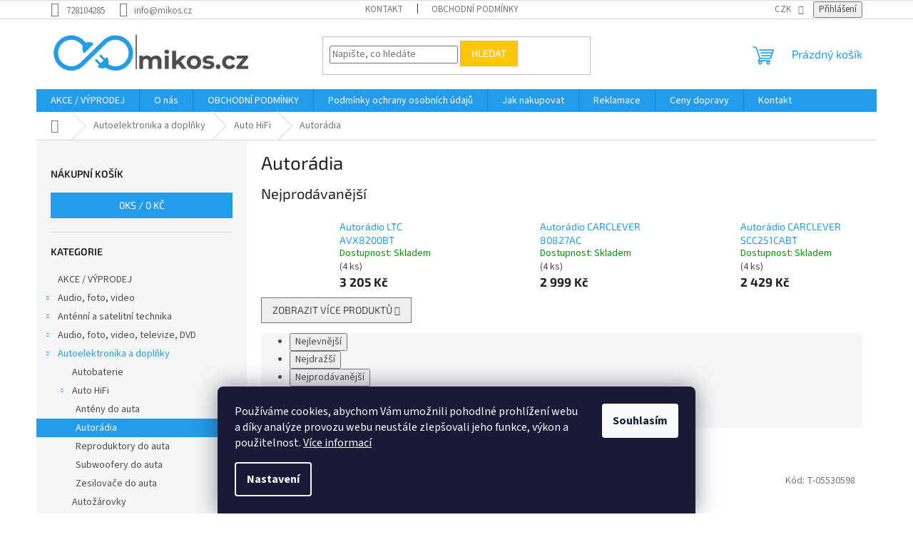

--- FILE ---
content_type: text/html; charset=utf-8
request_url: https://www.mikos.cz/autoradia/
body_size: 32201
content:
<!doctype html><html lang="cs" dir="ltr" class="header-background-light external-fonts-loaded"><head><meta charset="utf-8" /><meta name="viewport" content="width=device-width,initial-scale=1" /><title>Autorádia - Mikos.cz</title><link rel="preconnect" href="https://cdn.myshoptet.com" /><link rel="dns-prefetch" href="https://cdn.myshoptet.com" /><link rel="preload" href="https://cdn.myshoptet.com/prj/dist/master/cms/libs/jquery/jquery-1.11.3.min.js" as="script" /><link href="https://cdn.myshoptet.com/prj/dist/master/cms/templates/frontend_templates/shared/css/font-face/source-sans-3.css" rel="stylesheet"><link href="https://cdn.myshoptet.com/prj/dist/master/cms/templates/frontend_templates/shared/css/font-face/exo-2.css" rel="stylesheet"><link href="https://cdn.myshoptet.com/prj/dist/master/shop/dist/font-shoptet-11.css.62c94c7785ff2cea73b2.css" rel="stylesheet"><script>
dataLayer = [];
dataLayer.push({'shoptet' : {
    "pageId": 1750,
    "pageType": "category",
    "currency": "CZK",
    "currencyInfo": {
        "decimalSeparator": ",",
        "exchangeRate": 1,
        "priceDecimalPlaces": 2,
        "symbol": "K\u010d",
        "symbolLeft": 0,
        "thousandSeparator": " "
    },
    "language": "cs",
    "projectId": 511869,
    "category": {
        "guid": "47843e5f-eb15-11ec-adb3-246e96436e9c",
        "path": "Autoelektronika a dopl\u0148ky | Auto HiFi | Autor\u00e1dia",
        "parentCategoryGuid": "34c6ebdc-eb15-11ec-adb3-246e96436e9c"
    },
    "cartInfo": {
        "id": null,
        "freeShipping": false,
        "freeShippingFrom": null,
        "leftToFreeGift": {
            "formattedPrice": "0 K\u010d",
            "priceLeft": 0
        },
        "freeGift": false,
        "leftToFreeShipping": {
            "priceLeft": null,
            "dependOnRegion": null,
            "formattedPrice": null
        },
        "discountCoupon": [],
        "getNoBillingShippingPrice": {
            "withoutVat": 0,
            "vat": 0,
            "withVat": 0
        },
        "cartItems": [],
        "taxMode": "ORDINARY"
    },
    "cart": [],
    "customer": {
        "priceRatio": 1,
        "priceListId": 1,
        "groupId": null,
        "registered": false,
        "mainAccount": false
    }
}});
dataLayer.push({'cookie_consent' : {
    "marketing": "denied",
    "analytics": "denied"
}});
document.addEventListener('DOMContentLoaded', function() {
    shoptet.consent.onAccept(function(agreements) {
        if (agreements.length == 0) {
            return;
        }
        dataLayer.push({
            'cookie_consent' : {
                'marketing' : (agreements.includes(shoptet.config.cookiesConsentOptPersonalisation)
                    ? 'granted' : 'denied'),
                'analytics': (agreements.includes(shoptet.config.cookiesConsentOptAnalytics)
                    ? 'granted' : 'denied')
            },
            'event': 'cookie_consent'
        });
    });
});
</script>
<meta property="og:type" content="website"><meta property="og:site_name" content="mikos.cz"><meta property="og:url" content="https://www.mikos.cz/autoradia/"><meta property="og:title" content="Autorádia - Mikos.cz"><meta name="author" content="Mikos.cz"><meta name="web_author" content="Shoptet.cz"><meta name="dcterms.rightsHolder" content="www.mikos.cz"><meta name="robots" content="index,follow"><meta property="og:image" content="https://cdn.myshoptet.com/usr/www.mikos.cz/user/logos/logo_mikos_hlavn__.png?t=1768976235"><meta property="og:description" content="Autorádia, Mikos.cz"><meta name="description" content="Autorádia, Mikos.cz"><style>:root {--color-primary: #239ceb;--color-primary-h: 204;--color-primary-s: 83%;--color-primary-l: 53%;--color-primary-hover: #1997e5;--color-primary-hover-h: 203;--color-primary-hover-s: 80%;--color-primary-hover-l: 50%;--color-secondary: #468c98;--color-secondary-h: 189;--color-secondary-s: 37%;--color-secondary-l: 44%;--color-secondary-hover: #3b7580;--color-secondary-hover-h: 190;--color-secondary-hover-s: 37%;--color-secondary-hover-l: 37%;--color-tertiary: #ffc807;--color-tertiary-h: 47;--color-tertiary-s: 100%;--color-tertiary-l: 51%;--color-tertiary-hover: #ffbb00;--color-tertiary-hover-h: 44;--color-tertiary-hover-s: 100%;--color-tertiary-hover-l: 50%;--color-header-background: #ffffff;--template-font: "Source Sans 3";--template-headings-font: "Exo 2";--header-background-url: none;--cookies-notice-background: #1A1937;--cookies-notice-color: #F8FAFB;--cookies-notice-button-hover: #f5f5f5;--cookies-notice-link-hover: #27263f;--templates-update-management-preview-mode-content: "Náhled aktualizací šablony je aktivní pro váš prohlížeč."}</style>
    
    <link href="https://cdn.myshoptet.com/prj/dist/master/shop/dist/main-11.less.5a24dcbbdabfd189c152.css" rel="stylesheet" />
                <link href="https://cdn.myshoptet.com/prj/dist/master/shop/dist/mobile-header-v1-11.less.1ee105d41b5f713c21aa.css" rel="stylesheet" />
    
    <script>var shoptet = shoptet || {};</script>
    <script src="https://cdn.myshoptet.com/prj/dist/master/shop/dist/main-3g-header.js.05f199e7fd2450312de2.js"></script>
<!-- User include --><!-- /User include --><link rel="shortcut icon" href="/favicon.ico" type="image/x-icon" /><link rel="canonical" href="https://www.mikos.cz/autoradia/" />    <script>
        var _hwq = _hwq || [];
        _hwq.push(['setKey', '007642EC1ED30C0DFEEA9D227A39A433']);
        _hwq.push(['setTopPos', '0']);
        _hwq.push(['showWidget', '22']);
        (function() {
            var ho = document.createElement('script');
            ho.src = 'https://cz.im9.cz/direct/i/gjs.php?n=wdgt&sak=007642EC1ED30C0DFEEA9D227A39A433';
            var s = document.getElementsByTagName('script')[0]; s.parentNode.insertBefore(ho, s);
        })();
    </script>
    <!-- Global site tag (gtag.js) - Google Analytics -->
    <script async src="https://www.googletagmanager.com/gtag/js?id=G-FNE1WNLSNR"></script>
    <script>
        
        window.dataLayer = window.dataLayer || [];
        function gtag(){dataLayer.push(arguments);}
        

                    console.debug('default consent data');

            gtag('consent', 'default', {"ad_storage":"denied","analytics_storage":"denied","ad_user_data":"denied","ad_personalization":"denied","wait_for_update":500});
            dataLayer.push({
                'event': 'default_consent'
            });
        
        gtag('js', new Date());

                gtag('config', 'UA-236024304-1', { 'groups': "UA" });
        
                gtag('config', 'G-FNE1WNLSNR', {"groups":"GA4","send_page_view":false,"content_group":"category","currency":"CZK","page_language":"cs"});
        
        
        
        
        
        
                    gtag('event', 'page_view', {"send_to":"GA4","page_language":"cs","content_group":"category","currency":"CZK"});
        
        
        
        
        
        
        
        
        
        
        
        
        
        document.addEventListener('DOMContentLoaded', function() {
            if (typeof shoptet.tracking !== 'undefined') {
                for (var id in shoptet.tracking.bannersList) {
                    gtag('event', 'view_promotion', {
                        "send_to": "UA",
                        "promotions": [
                            {
                                "id": shoptet.tracking.bannersList[id].id,
                                "name": shoptet.tracking.bannersList[id].name,
                                "position": shoptet.tracking.bannersList[id].position
                            }
                        ]
                    });
                }
            }

            shoptet.consent.onAccept(function(agreements) {
                if (agreements.length !== 0) {
                    console.debug('gtag consent accept');
                    var gtagConsentPayload =  {
                        'ad_storage': agreements.includes(shoptet.config.cookiesConsentOptPersonalisation)
                            ? 'granted' : 'denied',
                        'analytics_storage': agreements.includes(shoptet.config.cookiesConsentOptAnalytics)
                            ? 'granted' : 'denied',
                                                                                                'ad_user_data': agreements.includes(shoptet.config.cookiesConsentOptPersonalisation)
                            ? 'granted' : 'denied',
                        'ad_personalization': agreements.includes(shoptet.config.cookiesConsentOptPersonalisation)
                            ? 'granted' : 'denied',
                        };
                    console.debug('update consent data', gtagConsentPayload);
                    gtag('consent', 'update', gtagConsentPayload);
                    dataLayer.push(
                        { 'event': 'update_consent' }
                    );
                }
            });
        });
    </script>
<!-- Start Srovname.cz Pixel -->
<script type="text/plain" data-cookiecategory="analytics">
    !(function (e, n, t, a, s, o, r) {
        e[a] ||
        (((s = e[a] = function () {
            s.process ? s.process.apply(s, arguments) : s.queue.push(arguments);
        }).queue = []),
            ((o = n.createElement(t)).async = 1),
            (o.src = "https://tracking.srovname.cz/srovnamepixel.js"),
            (o.dataset.srv9 = "1"),
            (r = n.getElementsByTagName(t)[0]).parentNode.insertBefore(o, r));
    })(window, document, "script", "srovname");
    srovname("init", "42c61de19785b16e8350eb3f6ffe23b8");
</script>
<!-- End Srovname.cz Pixel -->
</head><body class="desktop id-1750 in-autoradia template-11 type-category multiple-columns-body columns-mobile-2 columns-3 ums_forms_redesign--off ums_a11y_category_page--on ums_discussion_rating_forms--off ums_flags_display_unification--on ums_a11y_login--on mobile-header-version-1"><noscript>
    <style>
        #header {
            padding-top: 0;
            position: relative !important;
            top: 0;
        }
        .header-navigation {
            position: relative !important;
        }
        .overall-wrapper {
            margin: 0 !important;
        }
        body:not(.ready) {
            visibility: visible !important;
        }
    </style>
    <div class="no-javascript">
        <div class="no-javascript__title">Musíte změnit nastavení vašeho prohlížeče</div>
        <div class="no-javascript__text">Podívejte se na: <a href="https://www.google.com/support/bin/answer.py?answer=23852">Jak povolit JavaScript ve vašem prohlížeči</a>.</div>
        <div class="no-javascript__text">Pokud používáte software na blokování reklam, může být nutné povolit JavaScript z této stránky.</div>
        <div class="no-javascript__text">Děkujeme.</div>
    </div>
</noscript>
    <div class="siteCookies siteCookies--bottom siteCookies--dark js-siteCookies" role="dialog" data-testid="cookiesPopup" data-nosnippet>
        <div class="siteCookies__form">
            <div class="siteCookies__content">
                <div class="siteCookies__text">
                    Používáme cookies, abychom Vám umožnili pohodlné prohlížení webu a díky analýze provozu webu neustále zlepšovali jeho funkce, výkon a použitelnost. <a href="https://511869.myshoptet.com/podminky-ochrany-osobnich-udaju/" target="_blank" rel="noopener noreferrer">Více informací</a>
                </div>
                <p class="siteCookies__links">
                    <button class="siteCookies__link js-cookies-settings" aria-label="Nastavení cookies" data-testid="cookiesSettings">Nastavení</button>
                </p>
            </div>
            <div class="siteCookies__buttonWrap">
                                <button class="siteCookies__button js-cookiesConsentSubmit" value="all" aria-label="Přijmout cookies" data-testid="buttonCookiesAccept">Souhlasím</button>
            </div>
        </div>
        <script>
            document.addEventListener("DOMContentLoaded", () => {
                const siteCookies = document.querySelector('.js-siteCookies');
                document.addEventListener("scroll", shoptet.common.throttle(() => {
                    const st = document.documentElement.scrollTop;
                    if (st > 1) {
                        siteCookies.classList.add('siteCookies--scrolled');
                    } else {
                        siteCookies.classList.remove('siteCookies--scrolled');
                    }
                }, 100));
            });
        </script>
    </div>
<a href="#content" class="skip-link sr-only">Přejít na obsah</a><div class="overall-wrapper"><div class="user-action"><div class="container">
    <div class="user-action-in">
                    <div id="login" class="user-action-login popup-widget login-widget" role="dialog" aria-labelledby="loginHeading">
        <div class="popup-widget-inner">
                            <h2 id="loginHeading">Přihlášení k vašemu účtu</h2><div id="customerLogin"><form action="/action/Customer/Login/" method="post" id="formLoginIncluded" class="csrf-enabled formLogin" data-testid="formLogin"><input type="hidden" name="referer" value="" /><div class="form-group"><div class="input-wrapper email js-validated-element-wrapper no-label"><input type="email" name="email" class="form-control" autofocus placeholder="E-mailová adresa (např. jan@novak.cz)" data-testid="inputEmail" autocomplete="email" required /></div></div><div class="form-group"><div class="input-wrapper password js-validated-element-wrapper no-label"><input type="password" name="password" class="form-control" placeholder="Heslo" data-testid="inputPassword" autocomplete="current-password" required /><span class="no-display">Nemůžete vyplnit toto pole</span><input type="text" name="surname" value="" class="no-display" /></div></div><div class="form-group"><div class="login-wrapper"><button type="submit" class="btn btn-secondary btn-text btn-login" data-testid="buttonSubmit">Přihlásit se</button><div class="password-helper"><a href="/registrace/" data-testid="signup" rel="nofollow">Nová registrace</a><a href="/klient/zapomenute-heslo/" rel="nofollow">Zapomenuté heslo</a></div></div></div></form>
</div>                    </div>
    </div>

                            <div id="cart-widget" class="user-action-cart popup-widget cart-widget loader-wrapper" data-testid="popupCartWidget" role="dialog" aria-hidden="true">
    <div class="popup-widget-inner cart-widget-inner place-cart-here">
        <div class="loader-overlay">
            <div class="loader"></div>
        </div>
    </div>

    <div class="cart-widget-button">
        <a href="/kosik/" class="btn btn-conversion" id="continue-order-button" rel="nofollow" data-testid="buttonNextStep">Pokračovat do košíku</a>
    </div>
</div>
            </div>
</div>
</div><div class="top-navigation-bar" data-testid="topNavigationBar">

    <div class="container">

        <div class="top-navigation-contacts">
            <strong>Zákaznická podpora:</strong><a href="tel:728104285" class="project-phone" aria-label="Zavolat na 728104285" data-testid="contactboxPhone"><span>728104285</span></a><a href="mailto:info@mikos.cz" class="project-email" data-testid="contactboxEmail"><span>info@mikos.cz</span></a>        </div>

                            <div class="top-navigation-menu">
                <div class="top-navigation-menu-trigger"></div>
                <ul class="top-navigation-bar-menu">
                                            <li class="top-navigation-menu-item-27">
                            <a href="/kontakty/">Kontakt</a>
                        </li>
                                            <li class="top-navigation-menu-item-39">
                            <a href="/obchodni-podminky/">OBCHODNÍ PODMÍNKY</a>
                        </li>
                                    </ul>
                <ul class="top-navigation-bar-menu-helper"></ul>
            </div>
        
        <div class="top-navigation-tools top-navigation-tools--language">
            <div class="responsive-tools">
                <a href="#" class="toggle-window" data-target="search" aria-label="Hledat" data-testid="linkSearchIcon"></a>
                                                            <a href="#" class="toggle-window" data-target="login"></a>
                                                    <a href="#" class="toggle-window" data-target="navigation" aria-label="Menu" data-testid="hamburgerMenu"></a>
            </div>
                <div class="dropdown">
        <span>Ceny v:</span>
        <button id="topNavigationDropdown" type="button" data-toggle="dropdown" aria-haspopup="true" aria-expanded="false">
            CZK
            <span class="caret"></span>
        </button>
        <ul class="dropdown-menu" aria-labelledby="topNavigationDropdown"><li><a href="/action/Currency/changeCurrency/?currencyCode=CZK" rel="nofollow">CZK</a></li><li><a href="/action/Currency/changeCurrency/?currencyCode=EUR" rel="nofollow">EUR</a></li></ul>
    </div>
            <button class="top-nav-button top-nav-button-login toggle-window" type="button" data-target="login" aria-haspopup="dialog" aria-controls="login" aria-expanded="false" data-testid="signin"><span>Přihlášení</span></button>        </div>

    </div>

</div>
<header id="header"><div class="container navigation-wrapper">
    <div class="header-top">
        <div class="site-name-wrapper">
            <div class="site-name"><a href="/" data-testid="linkWebsiteLogo"><img src="https://cdn.myshoptet.com/usr/www.mikos.cz/user/logos/logo_mikos_hlavn__.png" alt="Mikos.cz" fetchpriority="low" /></a></div>        </div>
        <div class="search" itemscope itemtype="https://schema.org/WebSite">
            <meta itemprop="headline" content="Autorádia"/><meta itemprop="url" content="https://www.mikos.cz"/><meta itemprop="text" content="Autorádia, Mikos.cz"/>            <form action="/action/ProductSearch/prepareString/" method="post"
    id="formSearchForm" class="search-form compact-form js-search-main"
    itemprop="potentialAction" itemscope itemtype="https://schema.org/SearchAction" data-testid="searchForm">
    <fieldset>
        <meta itemprop="target"
            content="https://www.mikos.cz/vyhledavani/?string={string}"/>
        <input type="hidden" name="language" value="cs"/>
        
            
<input
    type="search"
    name="string"
        class="query-input form-control search-input js-search-input"
    placeholder="Napište, co hledáte"
    autocomplete="off"
    required
    itemprop="query-input"
    aria-label="Vyhledávání"
    data-testid="searchInput"
>
            <button type="submit" class="btn btn-default" data-testid="searchBtn">Hledat</button>
        
    </fieldset>
</form>
        </div>
        <div class="navigation-buttons">
                
    <a href="/kosik/" class="btn btn-icon toggle-window cart-count" data-target="cart" data-hover="true" data-redirect="true" data-testid="headerCart" rel="nofollow" aria-haspopup="dialog" aria-expanded="false" aria-controls="cart-widget">
        
                <span class="sr-only">Nákupní košík</span>
        
            <span class="cart-price visible-lg-inline-block" data-testid="headerCartPrice">
                                    Prázdný košík                            </span>
        
    
            </a>
        </div>
    </div>
    <nav id="navigation" aria-label="Hlavní menu" data-collapsible="true"><div class="navigation-in menu"><ul class="menu-level-1" role="menubar" data-testid="headerMenuItems"><li class="menu-item-736" role="none"><a href="/akce-vyprodej/" data-testid="headerMenuItem" role="menuitem" aria-expanded="false"><b>AKCE / VÝPRODEJ</b></a></li>
<li class="menu-item-3529" role="none"><a href="/o-nas/" data-testid="headerMenuItem" role="menuitem" aria-expanded="false"><b>O nás</b></a></li>
<li class="menu-item-39" role="none"><a href="/obchodni-podminky/" data-testid="headerMenuItem" role="menuitem" aria-expanded="false"><b>OBCHODNÍ PODMÍNKY</b></a></li>
<li class="menu-item-691" role="none"><a href="/podminky-ochrany-osobnich-udaju/" data-testid="headerMenuItem" role="menuitem" aria-expanded="false"><b>Podmínky ochrany osobních údajů </b></a></li>
<li class="menu-item-3532" role="none"><a href="/jak-nakupovat/" data-testid="headerMenuItem" role="menuitem" aria-expanded="false"><b>Jak nakupovat</b></a></li>
<li class="menu-item-3535" role="none"><a href="/reklamace/" data-testid="headerMenuItem" role="menuitem" aria-expanded="false"><b>Reklamace</b></a></li>
<li class="menu-item-3538" role="none"><a href="/ceny-dopravy/" data-testid="headerMenuItem" role="menuitem" aria-expanded="false"><b>Ceny dopravy</b></a></li>
<li class="menu-item-27" role="none"><a href="/kontakty/" data-testid="headerMenuItem" role="menuitem" aria-expanded="false"><b>Kontakt</b></a></li>
<li class="appended-category menu-item-4087 ext" role="none"><a href="/audio--foto--video-2/"><b>Audio, foto, video</b><span class="submenu-arrow" role="menuitem"></span></a><ul class="menu-level-2 menu-level-2-appended" role="menu"><li class="menu-item-4090" role="none"><a href="/fotostudia-2/" data-testid="headerMenuItem" role="menuitem"><span>Fotostudia</span></a></li></ul></li><li class="appended-category menu-item-739 ext" role="none"><a href="/antenni-a-satelitni-technika/"><b>Anténní a satelitní technika</b><span class="submenu-arrow" role="menuitem"></span></a><ul class="menu-level-2 menu-level-2-appended" role="menu"><li class="menu-item-808" role="none"><a href="/anteny-tv-fm/" data-testid="headerMenuItem" role="menuitem"><span>ANTÉNY TV/FM</span></a></li><li class="menu-item-3346" role="none"><a href="/antenni-slucovace/" data-testid="headerMenuItem" role="menuitem"><span>Anténní slučovače</span></a></li><li class="menu-item-3349" role="none"><a href="/antenni-rozbocovace/" data-testid="headerMenuItem" role="menuitem"><span>Anténní rozbočovače</span></a></li><li class="menu-item-3358" role="none"><a href="/antenni-odbocovace/" data-testid="headerMenuItem" role="menuitem"><span>Anténní odbočovače</span></a></li><li class="menu-item-811" role="none"><a href="/ci-moduly/" data-testid="headerMenuItem" role="menuitem"><span>CI moduly</span></a></li><li class="menu-item-3175" role="none"><a href="/diseqc-prepinace-2/" data-testid="headerMenuItem" role="menuitem"><span>DISEQC přepínače</span></a></li><li class="menu-item-3307" role="none"><a href="/dvb-t-prijimace--set-top-boxy/" data-testid="headerMenuItem" role="menuitem"><span>DVB-T přijímače, set-top boxy</span></a></li><li class="menu-item-820" role="none"><a href="/konventory--lnb/" data-testid="headerMenuItem" role="menuitem"><span>Konventory (LNB)</span></a></li><li class="menu-item-823" role="none"><a href="/modulatory-a-demodulatory/" data-testid="headerMenuItem" role="menuitem"><span>Modulátory a demodulátory</span></a></li><li class="menu-item-3181" role="none"><a href="/multifokus-drzaky-lnb/" data-testid="headerMenuItem" role="menuitem"><span>Multifokus držáky LNB</span></a></li><li class="menu-item-3184" role="none"><a href="/merici-technika/" data-testid="headerMenuItem" role="menuitem"><span>Měřící technika</span></a></li><li class="menu-item-3568" role="none"><a href="/motory-a-pozicionery/" data-testid="headerMenuItem" role="menuitem"><span>Motory a pozicionéry</span></a></li><li class="menu-item-3199" role="none"><a href="/multiprepinace-a-kaskady/" data-testid="headerMenuItem" role="menuitem"><span>Multipřepínače a kaskády</span></a></li><li class="menu-item-3289" role="none"><a href="/napajeci-zdroje-a-vyhybky-k-antenam/" data-testid="headerMenuItem" role="menuitem"><span>Napájecí zdroje a výhybky k anténám</span></a></li><li class="menu-item-3766" role="none"><a href="/optika/" data-testid="headerMenuItem" role="menuitem"><span>Optika</span></a></li><li class="menu-item-814" role="none"><a href="/dekodovaci-karty/" data-testid="headerMenuItem" role="menuitem"><span>Satelitní karty</span></a></li><li class="menu-item-3463" role="none"><a href="/slucovace-tv-sat/" data-testid="headerMenuItem" role="menuitem"><span>Slučovače TV + SAT</span></a></li><li class="menu-item-3178" role="none"><a href="/satelitni-anteny--paraboly/" data-testid="headerMenuItem" role="menuitem"><span>Satelitní antény (paraboly)</span></a></li><li class="menu-item-3202" role="none"><a href="/satelitni-prijimace/" data-testid="headerMenuItem" role="menuitem"><span>Satelitní přijímače pro Skylink</span></a></li><li class="menu-item-3754" role="none"><a href="/satelitni-prijimace-linuxove/" data-testid="headerMenuItem" role="menuitem"><span>Satelitní přijímače Linuxové</span></a></li><li class="menu-item-3295" role="none"><a href="/zasuvky-tv-r-sat-data-hdmi/" data-testid="headerMenuItem" role="menuitem"><span>Zásuvky TV/R/SAT/DATA/HDMI</span></a></li><li class="menu-item-829" role="none"><a href="/zesilovace--propusti--filtry/" data-testid="headerMenuItem" role="menuitem"><span>Zesilovače, propusti, filtry</span></a></li></ul></li><li class="appended-category menu-item-1000 ext" role="none"><a href="/audio--foto--video/"><b>Audio, foto, video, televize, DVD</b><span class="submenu-arrow" role="menuitem"></span></a><ul class="menu-level-2 menu-level-2-appended" role="menu"><li class="menu-item-3373" role="none"><a href="/av-prevodniky/" data-testid="headerMenuItem" role="menuitem"><span>AV převodníky</span></a></li><li class="menu-item-3367" role="none"><a href="/av-prenasece-signalu/" data-testid="headerMenuItem" role="menuitem"><span>AV přenášeče signálu</span></a></li><li class="menu-item-3262" role="none"><a href="/akcni-kamery-a-prislusenstvi/" data-testid="headerMenuItem" role="menuitem"><span>Akční kamery a příslušenství</span></a></li><li class="menu-item-3370" role="none"><a href="/av-prepinace-a-rozbocovace/" data-testid="headerMenuItem" role="menuitem"><span>AV přepínače a rozbočovače</span></a></li><li class="menu-item-3376" role="none"><a href="/cistici-prostredky-pro-audio-a-video/" data-testid="headerMenuItem" role="menuitem"><span>Čisticí prostředky pro audio a video</span></a></li><li class="menu-item-3265" role="none"><a href="/dalekohledy/" data-testid="headerMenuItem" role="menuitem"><span>Dalekohledy</span></a></li><li class="menu-item-1003" role="none"><a href="/dalkove-ovladace/" data-testid="headerMenuItem" role="menuitem"><span>Dálkové ovladače</span></a></li><li class="menu-item-3247" role="none"><a href="/digitalni-radia-dab/" data-testid="headerMenuItem" role="menuitem"><span>Digitální rádia DAB+</span></a></li><li class="menu-item-3286" role="none"><a href="/dvd-blu-ray-prehravace-a-domaci-kina/" data-testid="headerMenuItem" role="menuitem"><span>DVD / Blu-Ray přehrávače a domácí kina</span></a></li><li class="menu-item-3106" role="none"><a href="/drzaky-na-televize--monitory-a-projektory--tv-stolky/" data-testid="headerMenuItem" role="menuitem"><span>Držáky na televize, monitory a projektory, TV stolky</span></a></li><li class="menu-item-3271" role="none"><a href="/fotostudia/" data-testid="headerMenuItem" role="menuitem"><span>Fotostudia</span></a></li><li class="menu-item-3268" role="none"><a href="/fotoramecky/" data-testid="headerMenuItem" role="menuitem"><span>Fotorámečky</span></a></li><li class="menu-item-3250" role="none"><a href="/gramofony-a-prislusenstvi/" data-testid="headerMenuItem" role="menuitem"><span>Gramofony a příslušenství</span></a></li><li class="menu-item-3253" role="none"><a href="/hi-fi-systemy/" data-testid="headerMenuItem" role="menuitem"><span>Hi-Fi systémy</span></a></li><li class="menu-item-3886" role="none"><a href="/kapesni-a-cestovni-radia-2/" data-testid="headerMenuItem" role="menuitem"><span>Kapesní a cestovní rádia</span></a></li><li class="menu-item-3103" role="none"><a href="/led-televizory/" data-testid="headerMenuItem" role="menuitem"><span>LED televizory</span></a></li><li class="menu-item-3226" role="none"><a href="/megafony/" data-testid="headerMenuItem" role="menuitem"><span>Megafony</span></a></li><li class="menu-item-3448" role="none"><a href="/multimedialni-centra/" data-testid="headerMenuItem" role="menuitem"><span>Multimediální centra</span></a></li><li class="menu-item-3220" role="none"><a href="/mp3-mp4-prehravace/" data-testid="headerMenuItem" role="menuitem"><span>MP3/MP4 přehrávače</span></a></li><li class="menu-item-3124" role="none"><a href="/smart-chytra-elektronika/" data-testid="headerMenuItem" role="menuitem"><span>SMART chytrá elektronika</span></a></li><li class="menu-item-3139" role="none"><a href="/sluchatka--mikrofony/" data-testid="headerMenuItem" role="menuitem"><span>Sluchátka, mikrofony</span></a></li><li class="menu-item-3280" role="none"><a href="/projektory-dataprojektory/" data-testid="headerMenuItem" role="menuitem"><span>Projektory - dataprojektory</span></a></li><li class="menu-item-3277" role="none"><a href="/pouzdra-a-brasny-na-fotoaparaty/" data-testid="headerMenuItem" role="menuitem"><span>Pouzdra a brašny na fotoaparáty</span></a></li><li class="menu-item-3223" role="none"><a href="/prenosne-bluetooth-reproduktory/" data-testid="headerMenuItem" role="menuitem"><span>Přenosné bluetooth reproduktory</span></a></li><li class="menu-item-3256" role="none"><a href="/radia/" data-testid="headerMenuItem" role="menuitem"><span>Rádia</span></a></li><li class="menu-item-3259" role="none"><a href="/radiomagnetofony/" data-testid="headerMenuItem" role="menuitem"><span>Radiomagnetofony</span></a></li><li class="menu-item-3229" role="none"><a href="/reprosoustavy--ozvucovaci-sety/" data-testid="headerMenuItem" role="menuitem"><span>Reprosoustavy, ozvučovací sety</span></a></li><li class="menu-item-3205" role="none"><a href="/reproduktory-a-komponenty/" data-testid="headerMenuItem" role="menuitem"><span>Reproduktory a komponenty</span></a></li><li class="menu-item-3232" role="none"><a href="/rozhlasove-ustredny/" data-testid="headerMenuItem" role="menuitem"><span>Rozhlasové ústředny</span></a></li><li class="menu-item-3235" role="none"><a href="/recnicke-systemy/" data-testid="headerMenuItem" role="menuitem"><span>Řečnické systémy</span></a></li><li class="menu-item-3238" role="none"><a href="/venkovni-reproduktory/" data-testid="headerMenuItem" role="menuitem"><span>Venkovní reproduktory</span></a></li><li class="menu-item-3241" role="none"><a href="/vnitrni-reproduktory/" data-testid="headerMenuItem" role="menuitem"><span>Vnitřní reproduktory</span></a></li><li class="menu-item-3244" role="none"><a href="/zesilovace-100v/" data-testid="headerMenuItem" role="menuitem"><span>Zesilovače 100V</span></a></li><li class="menu-item-3100" role="none"><a href="/zesilovace--mixery--ekvalizery/" data-testid="headerMenuItem" role="menuitem"><span>Zesilovače, mixéry, ekvalizéry</span></a></li></ul></li><li class="appended-category menu-item-1741 ext" role="none"><a href="/autoelektronika-a-doplnky/"><b>Autoelektronika a doplňky</b><span class="submenu-arrow" role="menuitem"></span></a><ul class="menu-level-2 menu-level-2-appended" role="menu"><li class="menu-item-4069" role="none"><a href="/autobaterie/" data-testid="headerMenuItem" role="menuitem"><span>Autobaterie</span></a></li><li class="menu-item-1744" role="none"><a href="/auto-hifi/" data-testid="headerMenuItem" role="menuitem"><span>Auto HiFi</span></a></li><li class="menu-item-1885" role="none"><a href="/autozarovky/" data-testid="headerMenuItem" role="menuitem"><span>Autožárovky</span></a></li><li class="menu-item-1762" role="none"><a href="/autodoplnky/" data-testid="headerMenuItem" role="menuitem"><span>Autodoplňky</span></a></li><li class="menu-item-1810" role="none"><a href="/autoelektronika/" data-testid="headerMenuItem" role="menuitem"><span>Autoelektronika</span></a></li><li class="menu-item-1840" role="none"><a href="/autokosmetika-a-chemie/" data-testid="headerMenuItem" role="menuitem"><span>Autokosmetika a chemie</span></a></li><li class="menu-item-1870" role="none"><a href="/autonabijecky--startovaci-kabely-a-zkousecky/" data-testid="headerMenuItem" role="menuitem"><span>Autonabíječky, Startovací kabely a zkoušečky</span></a></li><li class="menu-item-4156" role="none"><a href="/izolace-sten-a-podlahy/" data-testid="headerMenuItem" role="menuitem"><span>Izolace stěn a podlahy</span></a></li><li class="menu-item-1888" role="none"><a href="/loketni-operky-do-auta/" data-testid="headerMenuItem" role="menuitem"><span>Loketní opěrky do auta</span></a></li><li class="menu-item-1891" role="none"><a href="/naplne-do-auta/" data-testid="headerMenuItem" role="menuitem"><span>Náplně do auta</span></a></li><li class="menu-item-1903" role="none"><a href="/naradi-pro-auto/" data-testid="headerMenuItem" role="menuitem"><span>Nářadí pro auto</span></a></li><li class="menu-item-1927" role="none"><a href="/povinna-vybava-do-auta/" data-testid="headerMenuItem" role="menuitem"><span>Povinná výbava do auta</span></a></li><li class="menu-item-3982" role="none"><a href="/prislusenstvi-pro-elektromobily/" data-testid="headerMenuItem" role="menuitem"><span>Příslušenství pro elektromobily</span></a></li><li class="menu-item-1930" role="none"><a href="/stresni-nosice-a-boxy-na-auto/" data-testid="headerMenuItem" role="menuitem"><span>Střešní nosiče a boxy na auto</span></a></li><li class="menu-item-1942" role="none"><a href="/svetla-pro-denni-sviceni-a-voziky/" data-testid="headerMenuItem" role="menuitem"><span>Světla pro denní svícení a vozíky</span></a></li><li class="menu-item-1957" role="none"><a href="/zimni-vybava-do-auta/" data-testid="headerMenuItem" role="menuitem"><span>Zimní výbava do auta</span></a></li></ul></li><li class="appended-category menu-item-2767 ext" role="none"><a href="/bila-technika/"><b>Bílá technika</b><span class="submenu-arrow" role="menuitem"></span></a><ul class="menu-level-2 menu-level-2-appended" role="menu"><li class="menu-item-3898" role="none"><a href="/digestore/" data-testid="headerMenuItem" role="menuitem"><span>Digestoře</span></a></li><li class="menu-item-2770" role="none"><a href="/drobne-kuchynske-spotrebice/" data-testid="headerMenuItem" role="menuitem"><span>Drobné kuchyňské spotřebiče</span></a></li><li class="menu-item-2773" role="none"><a href="/chladnicky--mrazaky/" data-testid="headerMenuItem" role="menuitem"><span>Chladničky, mrazáky</span></a></li><li class="menu-item-2776" role="none"><a href="/kuchyn/" data-testid="headerMenuItem" role="menuitem"><span>Kuchyň</span></a></li><li class="menu-item-3922" role="none"><a href="/lednicky-2/" data-testid="headerMenuItem" role="menuitem"><span>Ledničky</span></a></li><li class="menu-item-3901" role="none"><a href="/mycky/" data-testid="headerMenuItem" role="menuitem"><span>Myčky</span></a></li><li class="menu-item-2779" role="none"><a href="/mikrovlnne-trouby/" data-testid="headerMenuItem" role="menuitem"><span>Mikrovlnné trouby</span></a></li><li class="menu-item-3904" role="none"><a href="/pracky-2/" data-testid="headerMenuItem" role="menuitem"><span>Pračky</span></a></li><li class="menu-item-3907" role="none"><a href="/susicky/" data-testid="headerMenuItem" role="menuitem"><span>Sušičky</span></a></li><li class="menu-item-2782" role="none"><a href="/sporaky--trouby--varice/" data-testid="headerMenuItem" role="menuitem"><span>Sporáky, trouby, vařiče</span></a></li><li class="menu-item-2785" role="none"><a href="/vyrobniky-sody/" data-testid="headerMenuItem" role="menuitem"><span>Výrobníky sody</span></a></li><li class="menu-item-2788" role="none"><a href="/vysavace--cistice/" data-testid="headerMenuItem" role="menuitem"><span>Vysavače, čističe</span></a></li><li class="menu-item-2791" role="none"><a href="/zdravi-a-pece-o-telo/" data-testid="headerMenuItem" role="menuitem"><span>Zdraví a péče o tělo</span></a></li><li class="menu-item-2794" role="none"><a href="/zehlicky-a-sici-stroje/" data-testid="headerMenuItem" role="menuitem"><span>Žehličky a šicí stroje</span></a></li></ul></li><li class="appended-category menu-item-1138 ext" role="none"><a href="/dilna/"><b>Dílna</b><span class="submenu-arrow" role="menuitem"></span></a><ul class="menu-level-2 menu-level-2-appended" role="menu"><li class="menu-item-1141" role="none"><a href="/aku-naradi/" data-testid="headerMenuItem" role="menuitem"><span>Aku nářadí</span></a></li><li class="menu-item-1174" role="none"><a href="/dilenska-a-stavebni-chemie/" data-testid="headerMenuItem" role="menuitem"><span>Dílenská a stavební chemie</span></a></li><li class="menu-item-1195" role="none"><a href="/drobne-zbozi-do-dilny/" data-testid="headerMenuItem" role="menuitem"><span>Drobné zboží do dílny</span></a></li><li class="menu-item-1219" role="none"><a href="/elektricke-naradi/" data-testid="headerMenuItem" role="menuitem"><span>Elektrické nářadí</span></a></li><li class="menu-item-1264" role="none"><a href="/lupy/" data-testid="headerMenuItem" role="menuitem"><span>Lupy</span></a></li><li class="menu-item-1279" role="none"><a href="/merici-technika-a-revizni-pristroje/" data-testid="headerMenuItem" role="menuitem"><span>Měřicí technika a revizní přístroje</span></a></li><li class="menu-item-1327" role="none"><a href="/pajeci-technika/" data-testid="headerMenuItem" role="menuitem"><span>Pájecí technika</span></a></li><li class="menu-item-1360" role="none"><a href="/pneumaticke-naradi-a-prislusenstvi/" data-testid="headerMenuItem" role="menuitem"><span>Pneumatické nářadí a příslušenství</span></a></li><li class="menu-item-1372" role="none"><a href="/pracovni-ochranne-pomucky/" data-testid="headerMenuItem" role="menuitem"><span>Pracovní ochranné pomůcky</span></a></li><li class="menu-item-1393" role="none"><a href="/prislusenstvi-k-naradi/" data-testid="headerMenuItem" role="menuitem"><span>Příslušenství k nářadí</span></a></li><li class="menu-item-1438" role="none"><a href="/rucni-naradi/" data-testid="headerMenuItem" role="menuitem"><span>Ruční nářadí</span></a></li><li class="menu-item-1513" role="none"><a href="/zavitniky-a-sady-zavitniku-2/" data-testid="headerMenuItem" role="menuitem"><span>Stavební nářadí</span></a></li><li class="menu-item-1546" role="none"><a href="/ultrazvukove-cisticky-a-prislusenstvi/" data-testid="headerMenuItem" role="menuitem"><span>Ultrazvukové čističky a příslušenství</span></a></li></ul></li><li class="appended-category menu-item-1738 ext" role="none"><a href="/dum-a-zahrada/"><b>Dům a zahrada</b><span class="submenu-arrow" role="menuitem"></span></a><ul class="menu-level-2 menu-level-2-appended" role="menu"><li class="menu-item-3997" role="none"><a href="/ochranne-mrize/" data-testid="headerMenuItem" role="menuitem"><span>Ochranné mříže</span></a></li><li class="menu-item-1960" role="none"><a href="/boty-a-modni-doplnky/" data-testid="headerMenuItem" role="menuitem"><span>Boty a módní doplňky</span></a></li><li class="menu-item-1963" role="none"><a href="/bytove-dekorace-a-efekty/" data-testid="headerMenuItem" role="menuitem"><span>Bytové dekorace a efekty</span></a></li><li class="menu-item-1981" role="none"><a href="/domacnost/" data-testid="headerMenuItem" role="menuitem"><span>Domácnost</span></a></li><li class="menu-item-2320" role="none"><a href="/doplnky-pro-zahradu/" data-testid="headerMenuItem" role="menuitem"><span>Doplňky pro zahradu</span></a></li><li class="menu-item-3787" role="none"><a href="/drzaky-pradelnich-snur/" data-testid="headerMenuItem" role="menuitem"><span>Držáky prádelních šňůr</span></a></li><li class="menu-item-2170" role="none"><a href="/hracky/" data-testid="headerMenuItem" role="menuitem"><span>Hračky</span></a></li><li class="menu-item-2323" role="none"><a href="/hubice--lapace-a-odpuzovace-skudcu--hmyzu-a-hlodavcu/" data-testid="headerMenuItem" role="menuitem"><span>Hubiče, lapače a odpuzovače škůdců, hmyzu a hlodavců</span></a></li><li class="menu-item-2212" role="none"><a href="/chovatelstvi/" data-testid="headerMenuItem" role="menuitem"><span>Chovatelství</span></a></li><li class="menu-item-2221" role="none"><a href="/kancelarske-a-skolni-potreby/" data-testid="headerMenuItem" role="menuitem"><span>Kancelářské a školní potřeby</span></a></li><li class="menu-item-2359" role="none"><a href="/pestovani/" data-testid="headerMenuItem" role="menuitem"><span>Pěstování</span></a></li><li class="menu-item-3877" role="none"><a href="/pohony-kridlova-vrata/" data-testid="headerMenuItem" role="menuitem"><span>Pohony křídlová vrata</span></a></li><li class="menu-item-2407" role="none"><a href="/pristresky-na-drevo/" data-testid="headerMenuItem" role="menuitem"><span>Přístřešky na dřevo</span></a></li><li class="menu-item-2410" role="none"><a href="/trampoliny/" data-testid="headerMenuItem" role="menuitem"><span>Trampolíny</span></a></li><li class="menu-item-2275" role="none"><a href="/zahrada/" data-testid="headerMenuItem" role="menuitem"><span>Zahrada</span></a></li><li class="menu-item-2449" role="none"><a href="/zahradni-nabytek/" data-testid="headerMenuItem" role="menuitem"><span>Zahradní nábytek</span></a></li><li class="menu-item-2485" role="none"><a href="/zahradni-naradi/" data-testid="headerMenuItem" role="menuitem"><span>Zahradní nářadí</span></a></li><li class="menu-item-2524" role="none"><a href="/zahradni-plachty-a-textilie/" data-testid="headerMenuItem" role="menuitem"><span>Zahradní plachty a textilie</span></a></li><li class="menu-item-2527" role="none"><a href="/zahradni-technika/" data-testid="headerMenuItem" role="menuitem"><span>Zahradní technika</span></a></li><li class="menu-item-2566" role="none"><a href="/zavlazovani/" data-testid="headerMenuItem" role="menuitem"><span>Zavlažování</span></a></li><li class="menu-item-2596" role="none"><a href="/zebriky--schudky-a-plosiny/" data-testid="headerMenuItem" role="menuitem"><span>Žebříky, schůdky a plošiny</span></a></li><li class="menu-item-2416" role="none"><a href="/zahradni-grily-a-prislusenstvi-na-grilovani/" data-testid="headerMenuItem" role="menuitem"><span>Zahradní grily a příslušenství na grilování</span></a></li></ul></li><li class="appended-category menu-item-3310 ext" role="none"><a href="/drzaky--stozary-a-konzoly-pro-anteny/"><b>Držáky, stožáry a konzoly pro antény</b><span class="submenu-arrow" role="menuitem"></span></a><ul class="menu-level-2 menu-level-2-appended" role="menu"><li class="menu-item-3322" role="none"><a href="/drzaky-na-antenu-na-zed/" data-testid="headerMenuItem" role="menuitem"><span>Držáky na anténu na zeď</span></a></li><li class="menu-item-3313" role="none"><a href="/drzaky-na-antenu-k-oknu/" data-testid="headerMenuItem" role="menuitem"><span>Držáky na anténu k oknu</span></a></li><li class="menu-item-3316" role="none"><a href="/drzaky-na-antenu-na-balkon/" data-testid="headerMenuItem" role="menuitem"><span>Držáky na anténu na balkon</span></a></li><li class="menu-item-3319" role="none"><a href="/drzaky-na-antenu-na-stozar/" data-testid="headerMenuItem" role="menuitem"><span>Držáky na anténu na stožár</span></a></li><li class="menu-item-3325" role="none"><a href="/drzaky-stozaru-na-anteny/" data-testid="headerMenuItem" role="menuitem"><span>Držáky stožáru na antény</span></a></li><li class="menu-item-3643" role="none"><a href="/drzaky-pro-pristupove-body/" data-testid="headerMenuItem" role="menuitem"><span>Držáky pro přístupové body</span></a></li><li class="menu-item-3640" role="none"><a href="/drzaky-pod-stresni-tasku-na-tram/" data-testid="headerMenuItem" role="menuitem"><span>Držáky pod střešní tašku na trám</span></a></li><li class="menu-item-3328" role="none"><a href="/prislusenstvi-k-drzakum-a-konzolam-na-anteny/" data-testid="headerMenuItem" role="menuitem"><span>Příslušenství k držákům a konzolám na antény</span></a></li><li class="menu-item-3706" role="none"><a href="/stozary-jednodilne/" data-testid="headerMenuItem" role="menuitem"><span>Stožáry jednodílné</span></a></li><li class="menu-item-3700" role="none"><a href="/stozary-dvoudilne-teleskopicke/" data-testid="headerMenuItem" role="menuitem"><span>Stožáry dvoudílné teleskopické</span></a></li><li class="menu-item-3703" role="none"><a href="/stozary-trojdilne-teleskopicke/" data-testid="headerMenuItem" role="menuitem"><span>Stožáry trojdílné teleskopické</span></a></li><li class="menu-item-3709" role="none"><a href="/stozary-s-uchyty-na-zed/" data-testid="headerMenuItem" role="menuitem"><span>Stožáry s úchyty na zeď</span></a></li><li class="menu-item-3712" role="none"><a href="/nastavec-na-stozar-balkon/" data-testid="headerMenuItem" role="menuitem"><span>Nástavec na stožár/balkón</span></a></li><li class="menu-item-3715" role="none"><a href="/stozary-prihradove/" data-testid="headerMenuItem" role="menuitem"><span>Stožáry příhradové</span></a></li><li class="menu-item-3718" role="none"><a href="/trojnozky--stozarove-zakladny-na-rovne-strechy/" data-testid="headerMenuItem" role="menuitem"><span>Trojnožky, stožárové základny na rovné střechy</span></a></li></ul></li><li class="appended-category menu-item-1561 ext" role="none"><a href="/energie/"><b>Energie</b><span class="submenu-arrow" role="menuitem"></span></a><ul class="menu-level-2 menu-level-2-appended" role="menu"><li class="menu-item-1564" role="none"><a href="/akumulatory/" data-testid="headerMenuItem" role="menuitem"><span>Akumulátory</span></a></li><li class="menu-item-1582" role="none"><a href="/baterie/" data-testid="headerMenuItem" role="menuitem"><span>Baterie</span></a></li><li class="menu-item-1684" role="none"><a href="/nabijecky-akumulatoru/" data-testid="headerMenuItem" role="menuitem"><span>Nabíječky akumulátorů</span></a></li><li class="menu-item-1699" role="none"><a href="/napajeci-zdroje--adaptery--menice/" data-testid="headerMenuItem" role="menuitem"><span>Napájecí zdroje, adaptéry, měniče</span></a></li><li class="menu-item-1726" role="none"><a href="/zalozni-zdroje--ups/" data-testid="headerMenuItem" role="menuitem"><span>Záložní zdroje, UPS</span></a></li><li class="menu-item-3832" role="none"><a href="/menice-dc-dc/" data-testid="headerMenuItem" role="menuitem"><span>Měniče DC / DC</span></a></li><li class="menu-item-3835" role="none"><a href="/menice-dc-ac/" data-testid="headerMenuItem" role="menuitem"><span>Měniče DC / AC</span></a></li><li class="menu-item-4051" role="none"><a href="/tepelna-cerpadla/" data-testid="headerMenuItem" role="menuitem"><span>Tepelná čerpadla</span></a></li></ul></li><li class="appended-category menu-item-2044 ext" role="none"><a href="/elektroinstalacni-material/"><b>Elektroinstalační materiál</b><span class="submenu-arrow" role="menuitem"></span></a><ul class="menu-level-2 menu-level-2-appended" role="menu"><li class="menu-item-2071" role="none"><a href="/axialni-ventilatory-na-stenu/" data-testid="headerMenuItem" role="menuitem"><span>Axiální ventilátory na stěnu</span></a></li><li class="menu-item-2074" role="none"><a href="/dalkove-ovladane-zasuvky/" data-testid="headerMenuItem" role="menuitem"><span>Dálkově ovládané zásuvky</span></a></li><li class="menu-item-2077" role="none"><a href="/elektroinstalacni-a-rozvadecove-krabice/" data-testid="headerMenuItem" role="menuitem"><span>Elektroinstalační a rozvaděčové krabice</span></a></li><li class="menu-item-2080" role="none"><a href="/izolacni-pasky/" data-testid="headerMenuItem" role="menuitem"><span>Izolační pásky</span></a></li><li class="menu-item-2083" role="none"><a href="/jistice--proudove-a-prepetove-chranice/" data-testid="headerMenuItem" role="menuitem"><span>Jističe, proudové a přepěťové chrániče</span></a></li><li class="menu-item-2086" role="none"><a href="/merice-spotreby--elektromery/" data-testid="headerMenuItem" role="menuitem"><span>Měřiče spotřeby, elektroměry</span></a></li><li class="menu-item-2089" role="none"><a href="/patice-a-objimky/" data-testid="headerMenuItem" role="menuitem"><span>Patice a objímky</span></a></li><li class="menu-item-2092" role="none"><a href="/prodluzovaci-kabely--flexosnury/" data-testid="headerMenuItem" role="menuitem"><span>Prodlužovací kabely, flexošňůry</span></a></li><li class="menu-item-3469" role="none"><a href="/rozbocovaci-zasuvky/" data-testid="headerMenuItem" role="menuitem"><span>Rozbočovací zásuvky</span></a></li><li class="menu-item-2047" role="none"><a href="/smart-chytra-domacnost/" data-testid="headerMenuItem" role="menuitem"><span>SMART chytrá domácnost</span></a></li><li class="menu-item-2119" role="none"><a href="/soumrakove-spinace-a-cidla/" data-testid="headerMenuItem" role="menuitem"><span>Soumrakové spínače a čidla</span></a></li><li class="menu-item-2122" role="none"><a href="/spinaci-hodiny-a-casove-spinace-do-zasuvky/" data-testid="headerMenuItem" role="menuitem"><span>Spínací hodiny a časové spínače do zásuvky</span></a></li><li class="menu-item-2125" role="none"><a href="/svorky-a-svorkovnice/" data-testid="headerMenuItem" role="menuitem"><span>Svorky a svorkovnice</span></a></li><li class="menu-item-2128" role="none"><a href="/termostaty-a-termostaticke-hlavice/" data-testid="headerMenuItem" role="menuitem"><span>Termostaty a termostatické hlavice</span></a></li><li class="menu-item-2143" role="none"><a href="/vypinace--prepinace--stmivace/" data-testid="headerMenuItem" role="menuitem"><span>Vypínače, přepínače, stmívače</span></a></li><li class="menu-item-2164" role="none"><a href="/zasuvky-a-vidlice-pro-pohyblive-privody/" data-testid="headerMenuItem" role="menuitem"><span>Zásuvky a vidlice pro pohyblivé přívody</span></a></li><li class="menu-item-2161" role="none"><a href="/zasuvky-pro-domovni-rozvody/" data-testid="headerMenuItem" role="menuitem"><span>Zásuvky pro domovní rozvody</span></a></li></ul></li><li class="appended-category menu-item-1606 ext" role="none"><a href="/fotovoltaika/"><b>Fotovoltaika</b><span class="submenu-arrow" role="menuitem"></span></a><ul class="menu-level-2 menu-level-2-appended" role="menu"><li class="menu-item-1609" role="none"><a href="/fotovoltaicke-panely/" data-testid="headerMenuItem" role="menuitem"><span>Fotovoltaické panely</span></a></li><li class="menu-item-1618" role="none"><a href="/fotovoltaicke-prislusenstvi/" data-testid="headerMenuItem" role="menuitem"><span>Fotovoltaické příslušenství</span></a></li><li class="menu-item-1633" role="none"><a href="/fotovoltaicke-regulatory/" data-testid="headerMenuItem" role="menuitem"><span>Fotovoltaické regulátory</span></a></li><li class="menu-item-3994" role="none"><a href="/nabijeci-stanice-wallbox/" data-testid="headerMenuItem" role="menuitem"><span>Nabíjecí stanice Wallbox</span></a></li><li class="menu-item-1642" role="none"><a href="/rozvadece-a-elektricke-prislusenstvi/" data-testid="headerMenuItem" role="menuitem"><span>Rozvaděče a elektrické příslušenství</span></a></li><li class="menu-item-1660" role="none"><a href="/solarni-clanky/" data-testid="headerMenuItem" role="menuitem"><span>Solární články</span></a></li><li class="menu-item-1663" role="none"><a href="/solarni-menice-napeti/" data-testid="headerMenuItem" role="menuitem"><span>Solární měniče napětí</span></a></li><li class="menu-item-1675" role="none"><a href="/solarni-sestavy/" data-testid="headerMenuItem" role="menuitem"><span>Solární sestavy</span></a></li><li class="menu-item-4054" role="none"><a href="/optimizery-a-monitoring/" data-testid="headerMenuItem" role="menuitem"><span>Optimizéry a monitoring</span></a></li></ul></li><li class="appended-category menu-item-3646 ext" role="none"><a href="/gsm-lte-3g-4g-5g-lora-sigfox/"><b>GSM LTE 3G/4G/5G/LoRa/Sigfox</b><span class="submenu-arrow" role="menuitem"></span></a><ul class="menu-level-2 menu-level-2-appended" role="menu"><li class="menu-item-3649" role="none"><a href="/anteny/" data-testid="headerMenuItem" role="menuitem"><span>Antény</span></a></li><li class="menu-item-3670" role="none"><a href="/kabely/" data-testid="headerMenuItem" role="menuitem"><span>Kabely</span></a></li><li class="menu-item-3673" role="none"><a href="/konektory/" data-testid="headerMenuItem" role="menuitem"><span>Konektory</span></a></li><li class="menu-item-3838" role="none"><a href="/pigtaily/" data-testid="headerMenuItem" role="menuitem"><span>Pigtaily</span></a></li><li class="menu-item-3679" role="none"><a href="/prepetove-ochrany/" data-testid="headerMenuItem" role="menuitem"><span>Přepěťové ochrany</span></a></li><li class="menu-item-3676" role="none"><a href="/redukce/" data-testid="headerMenuItem" role="menuitem"><span>Redukce</span></a></li><li class="menu-item-3682" role="none"><a href="/repeatery/" data-testid="headerMenuItem" role="menuitem"><span>Repeatery</span></a></li><li class="menu-item-3685" role="none"><a href="/rozbocovace-a-filtry/" data-testid="headerMenuItem" role="menuitem"><span>Rozbočovače a filtry</span></a></li></ul></li><li class="appended-category menu-item-2692 ext" role="none"><a href="/hobby--volny-cas--zdravi/"><b>Hobby, volný čas, zdraví</b><span class="submenu-arrow" role="menuitem"></span></a><ul class="menu-level-2 menu-level-2-appended" role="menu"><li class="menu-item-2695" role="none"><a href="/cestovni-doplnky/" data-testid="headerMenuItem" role="menuitem"><span>Cestovní doplňky</span></a></li><li class="menu-item-2698" role="none"><a href="/cyklistika/" data-testid="headerMenuItem" role="menuitem"><span>Cyklistika</span></a></li><li class="menu-item-2701" role="none"><a href="/fitness-potreby/" data-testid="headerMenuItem" role="menuitem"><span>Fitness potřeby</span></a></li><li class="menu-item-2704" role="none"><a href="/impregnace/" data-testid="headerMenuItem" role="menuitem"><span>Impregnace</span></a></li><li class="menu-item-2707" role="none"><a href="/kemping-a-outdoor/" data-testid="headerMenuItem" role="menuitem"><span>Kemping a outdoor</span></a></li><li class="menu-item-2710" role="none"><a href="/kolobezky/" data-testid="headerMenuItem" role="menuitem"><span>Koloběžky</span></a></li><li class="menu-item-2713" role="none"><a href="/ostatni-sporty/" data-testid="headerMenuItem" role="menuitem"><span>Ostatní sporty</span></a></li><li class="menu-item-2716" role="none"><a href="/vodni-sporty/" data-testid="headerMenuItem" role="menuitem"><span>Vodní sporty</span></a></li><li class="menu-item-2719" role="none"><a href="/zimni-sporty/" data-testid="headerMenuItem" role="menuitem"><span>Zimní sporty</span></a></li></ul></li><li class="appended-category menu-item-1018 ext" role="none"><a href="/instalacni-material/"><b>Instalační materiál</b><span class="submenu-arrow" role="menuitem"></span></a><ul class="menu-level-2 menu-level-2-appended" role="menu"><li class="menu-item-1024" role="none"><a href="/krabicky/" data-testid="headerMenuItem" role="menuitem"><span>Krabičky</span></a></li><li class="menu-item-1021" role="none"><a href="/kabelove-prichytky/" data-testid="headerMenuItem" role="menuitem"><span>Kabelové příchytky</span></a></li><li class="menu-item-3301" role="none"><a href="/montazni-skrine/" data-testid="headerMenuItem" role="menuitem"><span>Montážní skříně</span></a></li><li class="menu-item-1027" role="none"><a href="/nozky--pruchodky/" data-testid="headerMenuItem" role="menuitem"><span>Nožky, průchodky</span></a></li><li class="menu-item-2623" role="none"><a href="/osvetlovaci-technika/" data-testid="headerMenuItem" role="menuitem"><span>Osvětlovací technika</span></a></li><li class="menu-item-3721" role="none"><a href="/rackove-skrine-a-prislusenstvi/" data-testid="headerMenuItem" role="menuitem"><span>Rackové skříně a příslušenství</span></a></li><li class="menu-item-1030" role="none"><a href="/smrstovaci-buzirky/" data-testid="headerMenuItem" role="menuitem"><span>Smršťovací bužírky</span></a></li><li class="menu-item-1033" role="none"><a href="/stahovaci-pasky/" data-testid="headerMenuItem" role="menuitem"><span>Stahovací pásky</span></a></li></ul></li><li class="appended-category menu-item-2254 ext" role="none"><a href="/kamerova-a-zabezpecovaci-technika/"><b>Kamerová a zabezpečovací technika</b><span class="submenu-arrow" role="menuitem"></span></a><ul class="menu-level-2 menu-level-2-appended" role="menu"><li class="menu-item-2599" role="none"><a href="/alarmy-do-domu-a-domovni-senzory/" data-testid="headerMenuItem" role="menuitem"><span>Alarmy do domu a domovní senzory</span></a></li><li class="menu-item-2257" role="none"><a href="/atrapy-a-makety-kamer/" data-testid="headerMenuItem" role="menuitem"><span>Atrapy a makety kamer</span></a></li><li class="menu-item-2260" role="none"><a href="/bezpecnostni-kamerove-systemy/" data-testid="headerMenuItem" role="menuitem"><span>Bezpečnostní kamerové systémy sety</span></a></li><li class="menu-item-2602" role="none"><a href="/cidla-vlhkosti-a-senzory-hladiny-vody/" data-testid="headerMenuItem" role="menuitem"><span>Čidla vlhkosti a Senzory hladiny vody</span></a></li><li class="menu-item-2605" role="none"><a href="/detektory-svetla/" data-testid="headerMenuItem" role="menuitem"><span>Detektory světla</span></a></li><li class="menu-item-2608" role="none"><a href="/detektory-uniku-plynu/" data-testid="headerMenuItem" role="menuitem"><span>Detektory úniku plynu</span></a></li><li class="menu-item-2263" role="none"><a href="/fotopasti/" data-testid="headerMenuItem" role="menuitem"><span>Fotopasti</span></a></li><li class="menu-item-3829" role="none"><a href="/kamery-ahd/" data-testid="headerMenuItem" role="menuitem"><span>Kamery AHD</span></a></li><li class="menu-item-3625" role="none"><a href="/kamery-4v1/" data-testid="headerMenuItem" role="menuitem"><span>Kamery 4v1 (HDCVI / AHD / TVI / ANALOG)</span></a></li><li class="menu-item-2266" role="none"><a href="/ip-kamery/" data-testid="headerMenuItem" role="menuitem"><span>IP kamery</span></a></li><li class="menu-item-2611" role="none"><a href="/mikrovlnna-a-pir-pohybova-cidla/" data-testid="headerMenuItem" role="menuitem"><span>Mikrovlnná a PIR pohybová čidla</span></a></li><li class="menu-item-3628" role="none"><a href="/montazni-krabice-kamer/" data-testid="headerMenuItem" role="menuitem"><span>Montážní krabice kamer</span></a></li><li class="menu-item-3823" role="none"><a href="/napajeni-akumulatory-ups/" data-testid="headerMenuItem" role="menuitem"><span>Napájení/akumulátory/UPS</span></a></li><li class="menu-item-2614" role="none"><a href="/osobni-alarmy/" data-testid="headerMenuItem" role="menuitem"><span>Osobní alarmy</span></a></li><li class="menu-item-2617" role="none"><a href="/pohybova-cidla-a-senzory/" data-testid="headerMenuItem" role="menuitem"><span>Pohybová čidla a senzory</span></a></li><li class="menu-item-2620" role="none"><a href="/pozarni-hlasice-a-detektory-koure/" data-testid="headerMenuItem" role="menuitem"><span>Požární hlásiče a detektory kouře</span></a></li><li class="menu-item-2269" role="none"><a href="/prislusenstvi-ke-kamerovym-systemum/" data-testid="headerMenuItem" role="menuitem"><span>Příslušenství ke kamerovým systémům</span></a></li><li class="menu-item-2272" role="none"><a href="/videotelefony-a-domovni-interkomy/" data-testid="headerMenuItem" role="menuitem"><span>Videotelefony a domovní interkomy</span></a></li><li class="menu-item-3631" role="none"><a href="/zaznamove-zarizeni/" data-testid="headerMenuItem" role="menuitem"><span>Záznamové zařízení</span></a></li></ul></li><li class="appended-category menu-item-919 ext" role="none"><a href="/konektory--kabely--vodice--zdirky--redukce--spojky/"><b>Konektory, kabely, vodiče, redukce, zdířky</b><span class="submenu-arrow" role="menuitem"></span></a><ul class="menu-level-2 menu-level-2-appended" role="menu"><li class="menu-item-3361" role="none"><a href="/kabely-s-konektory/" data-testid="headerMenuItem" role="menuitem"><span>Kabely s konektory</span></a></li><li class="menu-item-922" role="none"><a href="/konektory--redukce--spojky/" data-testid="headerMenuItem" role="menuitem"><span>Konektory, redukce, spojky</span></a></li><li class="menu-item-1117" role="none"><a href="/vodice-bez-koncovek/" data-testid="headerMenuItem" role="menuitem"><span>Vodiče bez koncovek</span></a></li></ul></li><li class="appended-category menu-item-3412 ext" role="none"><a href="/mobilni-telefony-a-prislusenstvi/"><b>Mobilní telefony a příslušenství</b><span class="submenu-arrow" role="menuitem"></span></a><ul class="menu-level-2 menu-level-2-appended" role="menu"><li class="menu-item-3415" role="none"><a href="/datove-a-nabijeci-usb-kabely/" data-testid="headerMenuItem" role="menuitem"><span>Datové a nabíjecí USB kabely</span></a></li><li class="menu-item-3418" role="none"><a href="/drzaky-na-mobilni-telefony/" data-testid="headerMenuItem" role="menuitem"><span>Držáky na mobilní telefony</span></a></li><li class="menu-item-3421" role="none"><a href="/handsfree-do-ucha/" data-testid="headerMenuItem" role="menuitem"><span>Handsfree do ucha</span></a></li><li class="menu-item-3424" role="none"><a href="/mobilni-telefony/" data-testid="headerMenuItem" role="menuitem"><span>Mobilní telefony</span></a></li><li class="menu-item-3427" role="none"><a href="/nabijecky-pro-mobilni-telefony/" data-testid="headerMenuItem" role="menuitem"><span>Nabíječky pro mobilní telefony</span></a></li><li class="menu-item-3430" role="none"><a href="/pouzdra-na-mobil/" data-testid="headerMenuItem" role="menuitem"><span>Pouzdra na mobil</span></a></li><li class="menu-item-3433" role="none"><a href="/prislusenstvi-pro-mobilni-telefony/" data-testid="headerMenuItem" role="menuitem"><span>Příslušenství pro mobilní telefony</span></a></li></ul></li><li class="appended-category menu-item-2722 ext" role="none"><a href="/pocitace-a-tablety/"><b>Počítače a tablety</b><span class="submenu-arrow" role="menuitem"></span></a><ul class="menu-level-2 menu-level-2-appended" role="menu"><li class="menu-item-2725" role="none"><a href="/brasny--batohy-a-pouzdra-pro-notebooky/" data-testid="headerMenuItem" role="menuitem"><span>Brašny, batohy a pouzdra pro notebooky</span></a></li><li class="menu-item-2728" role="none"><a href="/ctecky-elektronickych-knih/" data-testid="headerMenuItem" role="menuitem"><span>Čtečky elektronických knih</span></a></li><li class="menu-item-2731" role="none"><a href="/hdd--flashdisky--pametove-karty/" data-testid="headerMenuItem" role="menuitem"><span>HDD, flashdisky, paměťové karty</span></a></li><li class="menu-item-2737" role="none"><a href="/herni-zidle/" data-testid="headerMenuItem" role="menuitem"><span>Herní židle</span></a></li><li class="menu-item-2734" role="none"><a href="/herni-ovladace/" data-testid="headerMenuItem" role="menuitem"><span>Herní ovladače</span></a></li><li class="menu-item-2740" role="none"><a href="/klavesnice/" data-testid="headerMenuItem" role="menuitem"><span>Klávesnice</span></a></li><li class="menu-item-3937" role="none"><a href="/konektory-redukce-znacky-nedis/" data-testid="headerMenuItem" role="menuitem"><span>Konektory redukce značky NEDIS</span></a></li><li class="menu-item-3688" role="none"><a href="/internet-veci/" data-testid="headerMenuItem" role="menuitem"><span>Internet věci</span></a></li><li class="menu-item-2743" role="none"><a href="/mysi/" data-testid="headerMenuItem" role="menuitem"><span>Myši</span></a></li><li class="menu-item-2746" role="none"><a href="/pc-mikrofony/" data-testid="headerMenuItem" role="menuitem"><span>PC mikrofony</span></a></li><li class="menu-item-2749" role="none"><a href="/pc-prislusenstvi/" data-testid="headerMenuItem" role="menuitem"><span>PC příslušenství</span></a></li><li class="menu-item-2752" role="none"><a href="/pc-reproduktory/" data-testid="headerMenuItem" role="menuitem"><span>PC reproduktory</span></a></li><li class="menu-item-2755" role="none"><a href="/pocitacove-kabely/" data-testid="headerMenuItem" role="menuitem"><span>Počítačové kabely</span></a></li><li class="menu-item-2758" role="none"><a href="/routery--switche--repeatery/" data-testid="headerMenuItem" role="menuitem"><span>Routery, switche, repeatery</span></a></li><li class="menu-item-2761" role="none"><a href="/tablety-a-prislusenstvi/" data-testid="headerMenuItem" role="menuitem"><span>Tablety a příslušenství</span></a></li><li class="menu-item-2764" role="none"><a href="/webkamery/" data-testid="headerMenuItem" role="menuitem"><span>Webkamery</span></a></li><li class="menu-item-4057" role="none"><a href="/pc-monitory/" data-testid="headerMenuItem" role="menuitem"><span>PC monitory</span></a></li></ul></li><li class="appended-category menu-item-4098 ext" role="none"><a href="/stroje/"><b>Stroje</b><span class="submenu-arrow" role="menuitem"></span></a><ul class="menu-level-2 menu-level-2-appended" role="menu"><li class="menu-item-4104" role="none"><a href="/cistici-stroje/" data-testid="headerMenuItem" role="menuitem"><span>Čisticí stroje</span></a></li><li class="menu-item-4107" role="none"><a href="/vrtacky-sroubovaky/" data-testid="headerMenuItem" role="menuitem"><span>Vrtačky / šroubováky</span></a></li><li class="menu-item-4110" role="none"><a href="/tlakove-mycky/" data-testid="headerMenuItem" role="menuitem"><span>Tlakové myčky</span></a></li><li class="menu-item-4113" role="none"><a href="/sety/" data-testid="headerMenuItem" role="menuitem"><span>Sety</span></a></li><li class="menu-item-4116" role="none"><a href="/plotostrihy/" data-testid="headerMenuItem" role="menuitem"><span>Plotostřihy</span></a></li><li class="menu-item-4119" role="none"><a href="/pistole/" data-testid="headerMenuItem" role="menuitem"><span>Pistole</span></a></li><li class="menu-item-4122" role="none"><a href="/michadla/" data-testid="headerMenuItem" role="menuitem"><span>Míchadla</span></a></li><li class="menu-item-4125" role="none"><a href="/na-zahradu/" data-testid="headerMenuItem" role="menuitem"><span>Na zahradu</span></a></li><li class="menu-item-4128" role="none"><a href="/ostatni/" data-testid="headerMenuItem" role="menuitem"><span>Ostatní</span></a></li><li class="menu-item-4131" role="none"><a href="/multifunkcni-stroje/" data-testid="headerMenuItem" role="menuitem"><span>Multifunkční stroje</span></a></li><li class="menu-item-4134" role="none"><a href="/lisy-a-pistole-na-kartuse-2/" data-testid="headerMenuItem" role="menuitem"><span>Lisy a pistole na kartuše</span></a></li><li class="menu-item-4137" role="none"><a href="/lesticky/" data-testid="headerMenuItem" role="menuitem"><span>Leštičky</span></a></li><li class="menu-item-4140" role="none"><a href="/generator-elektriny/" data-testid="headerMenuItem" role="menuitem"><span>Generátor elektřiny</span></a></li><li class="menu-item-4143" role="none"><a href="/frezy-snehove/" data-testid="headerMenuItem" role="menuitem"><span>Frézy sněhové</span></a></li><li class="menu-item-4146" role="none"><a href="/foukace-vysavace/" data-testid="headerMenuItem" role="menuitem"><span>Foukače / vysavače</span></a></li></ul></li><li class="appended-category menu-item-832 ext" role="none"><a href="/soucastky/"><b>Součástky</b><span class="submenu-arrow" role="menuitem"></span></a><ul class="menu-level-2 menu-level-2-appended" role="menu"><li class="menu-item-835" role="none"><a href="/arduino-moduly/" data-testid="headerMenuItem" role="menuitem"><span>Arduino + moduly</span></a></li><li class="menu-item-853" role="none"><a href="/diody--mustky--tyristory-a-triaky/" data-testid="headerMenuItem" role="menuitem"><span>Diody, můstky, tyristory a triaky</span></a></li><li class="menu-item-1108" role="none"><a href="/elektromagneticke-rele/" data-testid="headerMenuItem" role="menuitem"><span>Elektromagnetické relé</span></a></li><li class="menu-item-880" role="none"><a href="/elektronicke-stavebnice-tipa/" data-testid="headerMenuItem" role="menuitem"><span>Elektronické stavebnice TIPA</span></a></li><li class="menu-item-892" role="none"><a href="/integrovane-obvody/" data-testid="headerMenuItem" role="menuitem"><span>Integrované obvody</span></a></li><li class="menu-item-895" role="none"><a href="/kondenzatory/" data-testid="headerMenuItem" role="menuitem"><span>Kondenzátory</span></a></li><li class="menu-item-976" role="none"><a href="/krystaly--filtry--rezonatory--ferity/" data-testid="headerMenuItem" role="menuitem"><span>Krystaly, filtry, rezonátory, ferity</span></a></li><li class="menu-item-982" role="none"><a href="/nahradni-dily/" data-testid="headerMenuItem" role="menuitem"><span>Náhradní díly</span></a></li><li class="menu-item-1114" role="none"><a href="/optosoucastky/" data-testid="headerMenuItem" role="menuitem"><span>Optosoučástky</span></a></li><li class="menu-item-1036" role="none"><a href="/plosne-spoje-a-nepajiva-pole/" data-testid="headerMenuItem" role="menuitem"><span>Plošné spoje a nepájivá pole</span></a></li><li class="menu-item-1039" role="none"><a href="/pojistky/" data-testid="headerMenuItem" role="menuitem"><span>Pojistky</span></a></li><li class="menu-item-1060" role="none"><a href="/rezistory/" data-testid="headerMenuItem" role="menuitem"><span>Rezistory</span></a></li><li class="menu-item-1081" role="none"><a href="/sireny--piezoelementy/" data-testid="headerMenuItem" role="menuitem"><span>Sirény, piezoelementy</span></a></li><li class="menu-item-1084" role="none"><a href="/spinace--tlacitka/" data-testid="headerMenuItem" role="menuitem"><span>Spínače, tlačítka</span></a></li><li class="menu-item-1105" role="none"><a href="/tranzistory/" data-testid="headerMenuItem" role="menuitem"><span>Tranzistory</span></a></li><li class="menu-item-1111" role="none"><a href="/ventilatory--chladice/" data-testid="headerMenuItem" role="menuitem"><span>Ventilátory, chladiče</span></a></li></ul></li></ul>
    <ul class="navigationActions" role="menu">
                    <li class="ext" role="none">
                <a href="#">
                                            <span>
                            <span>Měna</span>
                            <span>(CZK)</span>
                        </span>
                                        <span class="submenu-arrow"></span>
                </a>
                <ul class="navigationActions__submenu menu-level-2" role="menu">
                    <li role="none">
                                                    <ul role="menu">
                                                                    <li class="navigationActions__submenu__item navigationActions__submenu__item--active" role="none">
                                        <a href="/action/Currency/changeCurrency/?currencyCode=CZK" rel="nofollow" role="menuitem">CZK</a>
                                    </li>
                                                                    <li class="navigationActions__submenu__item" role="none">
                                        <a href="/action/Currency/changeCurrency/?currencyCode=EUR" rel="nofollow" role="menuitem">EUR</a>
                                    </li>
                                                            </ul>
                                                                    </li>
                </ul>
            </li>
                            <li role="none">
                                    <a href="/login/?backTo=%2Fautoradia%2F" rel="nofollow" data-testid="signin" role="menuitem"><span>Přihlášení</span></a>
                            </li>
                        </ul>
</div><span class="navigation-close"></span></nav><div class="menu-helper" data-testid="hamburgerMenu"><span>Více</span></div>
</div></header><!-- / header -->


                    <div class="container breadcrumbs-wrapper">
            <div class="breadcrumbs navigation-home-icon-wrapper" itemscope itemtype="https://schema.org/BreadcrumbList">
                                                                            <span id="navigation-first" data-basetitle="Mikos.cz" itemprop="itemListElement" itemscope itemtype="https://schema.org/ListItem">
                <a href="/" itemprop="item" class="navigation-home-icon"><span class="sr-only" itemprop="name">Domů</span></a>
                <span class="navigation-bullet">/</span>
                <meta itemprop="position" content="1" />
            </span>
                                <span id="navigation-1" itemprop="itemListElement" itemscope itemtype="https://schema.org/ListItem">
                <a href="/autoelektronika-a-doplnky/" itemprop="item" data-testid="breadcrumbsSecondLevel"><span itemprop="name">Autoelektronika a doplňky</span></a>
                <span class="navigation-bullet">/</span>
                <meta itemprop="position" content="2" />
            </span>
                                <span id="navigation-2" itemprop="itemListElement" itemscope itemtype="https://schema.org/ListItem">
                <a href="/auto-hifi/" itemprop="item" data-testid="breadcrumbsSecondLevel"><span itemprop="name">Auto HiFi</span></a>
                <span class="navigation-bullet">/</span>
                <meta itemprop="position" content="3" />
            </span>
                                            <span id="navigation-3" itemprop="itemListElement" itemscope itemtype="https://schema.org/ListItem" data-testid="breadcrumbsLastLevel">
                <meta itemprop="item" content="https://www.mikos.cz/autoradia/" />
                <meta itemprop="position" content="4" />
                <span itemprop="name" data-title="Autorádia">Autorádia</span>
            </span>
            </div>
        </div>
    
<div id="content-wrapper" class="container content-wrapper">
    
    <div class="content-wrapper-in">
                                                <aside class="sidebar sidebar-left"  data-testid="sidebarMenu">
                                                                                                <div class="sidebar-inner">
                                                                                                        <div class="box box-bg-variant box-sm box-cartButton"><h4><span>Nákupní košík</span></h4>

<div class="cart-overview">
    <a href="/kosik/" class="btn btn-primary" rel="nofollow" data-testid="cartOverview">
        <span class="cart-overview-item-count" data-testid="cartOverviewCount">0</span>ks /
        <span class="cart-overview-final-price" data-testid="cartOverviewPrice">0 Kč</span>
    </a>
</div>
</div>
                                                                                                            <div class="box box-bg-default box-categories">    <div class="skip-link__wrapper">
        <span id="categories-start" class="skip-link__target js-skip-link__target sr-only" tabindex="-1">&nbsp;</span>
        <a href="#categories-end" class="skip-link skip-link--start sr-only js-skip-link--start">Přeskočit kategorie</a>
    </div>

<h4>Kategorie</h4>


<div id="categories"><div class="categories cat-01 expanded" id="cat-736"><div class="topic"><a href="/akce-vyprodej/">AKCE / VÝPRODEJ<span class="cat-trigger">&nbsp;</span></a></div></div><div class="categories cat-02 expandable external" id="cat-4087"><div class="topic"><a href="/audio--foto--video-2/">Audio, foto, video<span class="cat-trigger">&nbsp;</span></a></div>

    </div><div class="categories cat-01 expandable external" id="cat-739"><div class="topic"><a href="/antenni-a-satelitni-technika/">Anténní a satelitní technika<span class="cat-trigger">&nbsp;</span></a></div>

    </div><div class="categories cat-02 expandable external" id="cat-1000"><div class="topic"><a href="/audio--foto--video/">Audio, foto, video, televize, DVD<span class="cat-trigger">&nbsp;</span></a></div>

    </div><div class="categories cat-01 expandable active expanded" id="cat-1741"><div class="topic child-active"><a href="/autoelektronika-a-doplnky/">Autoelektronika a doplňky<span class="cat-trigger">&nbsp;</span></a></div>

                    <ul class=" active expanded">
                                        <li >
                <a href="/autobaterie/">
                    Autobaterie
                                    </a>
                                                                </li>
                                <li class="
                                 expandable                 expanded                ">
                <a href="/auto-hifi/">
                    Auto HiFi
                    <span class="cat-trigger">&nbsp;</span>                </a>
                                                            

                    <ul class=" active expanded">
                                        <li >
                <a href="/anteny-do-auta/">
                    Antény do auta
                                    </a>
                                                                </li>
                                <li class="
                active                                                 ">
                <a href="/autoradia/">
                    Autorádia
                                    </a>
                                                                </li>
                                <li >
                <a href="/reproduktory-do-auta/">
                    Reproduktory do auta
                                    </a>
                                                                </li>
                                <li >
                <a href="/subwoofery-do-auta/">
                    Subwoofery do auta
                                    </a>
                                                                </li>
                                <li >
                <a href="/zesilovace-do-auta/">
                    Zesilovače do auta
                                    </a>
                                                                </li>
                </ul>
    
                                                </li>
                                <li >
                <a href="/autozarovky/">
                    Autožárovky
                                    </a>
                                                                </li>
                                <li class="
                                 expandable                                 external">
                <a href="/autodoplnky/">
                    Autodoplňky
                    <span class="cat-trigger">&nbsp;</span>                </a>
                                                            

    
                                                </li>
                                <li class="
                                 expandable                                 external">
                <a href="/autoelektronika/">
                    Autoelektronika
                    <span class="cat-trigger">&nbsp;</span>                </a>
                                                            

    
                                                </li>
                                <li class="
                                 expandable                                 external">
                <a href="/autokosmetika-a-chemie/">
                    Autokosmetika a chemie
                    <span class="cat-trigger">&nbsp;</span>                </a>
                                                            

    
                                                </li>
                                <li class="
                                 expandable                                 external">
                <a href="/autonabijecky--startovaci-kabely-a-zkousecky/">
                    Autonabíječky, Startovací kabely a zkoušečky
                    <span class="cat-trigger">&nbsp;</span>                </a>
                                                            

    
                                                </li>
                                <li >
                <a href="/izolace-sten-a-podlahy/">
                    Izolace stěn a podlahy
                                    </a>
                                                                </li>
                                <li >
                <a href="/loketni-operky-do-auta/">
                    Loketní opěrky do auta
                                    </a>
                                                                </li>
                                <li class="
                                 expandable                                 external">
                <a href="/naplne-do-auta/">
                    Náplně do auta
                    <span class="cat-trigger">&nbsp;</span>                </a>
                                                            

    
                                                </li>
                                <li class="
                                 expandable                                 external">
                <a href="/naradi-pro-auto/">
                    Nářadí pro auto
                    <span class="cat-trigger">&nbsp;</span>                </a>
                                                            

    
                                                </li>
                                <li >
                <a href="/povinna-vybava-do-auta/">
                    Povinná výbava do auta
                                    </a>
                                                                </li>
                                <li >
                <a href="/prislusenstvi-pro-elektromobily/">
                    Příslušenství pro elektromobily
                                    </a>
                                                                </li>
                                <li class="
                                 expandable                                 external">
                <a href="/stresni-nosice-a-boxy-na-auto/">
                    Střešní nosiče a boxy na auto
                    <span class="cat-trigger">&nbsp;</span>                </a>
                                                            

    
                                                </li>
                                <li class="
                                 expandable                                 external">
                <a href="/svetla-pro-denni-sviceni-a-voziky/">
                    Světla pro denní svícení a vozíky
                    <span class="cat-trigger">&nbsp;</span>                </a>
                                                            

    
                                                </li>
                                <li >
                <a href="/zimni-vybava-do-auta/">
                    Zimní výbava do auta
                                    </a>
                                                                </li>
                </ul>
    </div><div class="categories cat-02 expandable external" id="cat-2767"><div class="topic"><a href="/bila-technika/">Bílá technika<span class="cat-trigger">&nbsp;</span></a></div>

    </div><div class="categories cat-01 expandable external" id="cat-1138"><div class="topic"><a href="/dilna/">Dílna<span class="cat-trigger">&nbsp;</span></a></div>

    </div><div class="categories cat-02 expandable external" id="cat-1738"><div class="topic"><a href="/dum-a-zahrada/">Dům a zahrada<span class="cat-trigger">&nbsp;</span></a></div>

    </div><div class="categories cat-01 expandable external" id="cat-3310"><div class="topic"><a href="/drzaky--stozary-a-konzoly-pro-anteny/">Držáky, stožáry a konzoly pro antény<span class="cat-trigger">&nbsp;</span></a></div>

    </div><div class="categories cat-02 expandable external" id="cat-1561"><div class="topic"><a href="/energie/">Energie<span class="cat-trigger">&nbsp;</span></a></div>

    </div><div class="categories cat-01 expandable external" id="cat-2044"><div class="topic"><a href="/elektroinstalacni-material/">Elektroinstalační materiál<span class="cat-trigger">&nbsp;</span></a></div>

    </div><div class="categories cat-02 expandable external" id="cat-1606"><div class="topic"><a href="/fotovoltaika/">Fotovoltaika<span class="cat-trigger">&nbsp;</span></a></div>

    </div><div class="categories cat-01 expandable external" id="cat-3646"><div class="topic"><a href="/gsm-lte-3g-4g-5g-lora-sigfox/">GSM LTE 3G/4G/5G/LoRa/Sigfox<span class="cat-trigger">&nbsp;</span></a></div>

    </div><div class="categories cat-02 expandable external" id="cat-2692"><div class="topic"><a href="/hobby--volny-cas--zdravi/">Hobby, volný čas, zdraví<span class="cat-trigger">&nbsp;</span></a></div>

    </div><div class="categories cat-01 expandable external" id="cat-1018"><div class="topic"><a href="/instalacni-material/">Instalační materiál<span class="cat-trigger">&nbsp;</span></a></div>

    </div><div class="categories cat-02 expandable external" id="cat-2254"><div class="topic"><a href="/kamerova-a-zabezpecovaci-technika/">Kamerová a zabezpečovací technika<span class="cat-trigger">&nbsp;</span></a></div>

    </div><div class="categories cat-01 expandable external" id="cat-919"><div class="topic"><a href="/konektory--kabely--vodice--zdirky--redukce--spojky/">Konektory, kabely, vodiče, redukce, zdířky<span class="cat-trigger">&nbsp;</span></a></div>

    </div><div class="categories cat-02 expandable external" id="cat-3412"><div class="topic"><a href="/mobilni-telefony-a-prislusenstvi/">Mobilní telefony a příslušenství<span class="cat-trigger">&nbsp;</span></a></div>

    </div><div class="categories cat-01 expandable external" id="cat-2722"><div class="topic"><a href="/pocitace-a-tablety/">Počítače a tablety<span class="cat-trigger">&nbsp;</span></a></div>

    </div><div class="categories cat-02 expandable external" id="cat-4098"><div class="topic"><a href="/stroje/">Stroje<span class="cat-trigger">&nbsp;</span></a></div>

    </div><div class="categories cat-01 expandable external" id="cat-832"><div class="topic"><a href="/soucastky/">Součástky<span class="cat-trigger">&nbsp;</span></a></div>

    </div></div>

    <div class="skip-link__wrapper">
        <a href="#categories-start" class="skip-link skip-link--end sr-only js-skip-link--end" tabindex="-1" hidden>Přeskočit kategorie</a>
        <span id="categories-end" class="skip-link__target js-skip-link__target sr-only" tabindex="-1">&nbsp;</span>
    </div>
</div>
                                                                                                            <div class="box box-bg-variant box-sm box-login">    <h4><span>Přihlášení</span></h4>
            <form action="/action/Customer/Login/" method="post" id="formLogin" class="csrf-enabled formLogin" data-testid="formLogin"><input type="hidden" name="referer" value="" /><div class="form-group"><div class="input-wrapper email js-validated-element-wrapper no-label"><input type="email" name="email" class="form-control" placeholder="E-mailová adresa (např. jan@novak.cz)" data-testid="inputEmail" autocomplete="email" required /></div></div><div class="form-group"><div class="input-wrapper password js-validated-element-wrapper no-label"><input type="password" name="password" class="form-control" placeholder="Heslo" data-testid="inputPassword" autocomplete="current-password" required /><span class="no-display">Nemůžete vyplnit toto pole</span><input type="text" name="surname" value="" class="no-display" /></div></div><div class="form-group"><div class="login-wrapper"><button type="submit" class="btn btn-secondary btn-text btn-login" data-testid="buttonSubmit">Přihlásit se</button><div class="password-helper"><a href="/registrace/" data-testid="signup" rel="nofollow">Nová registrace</a><a href="/klient/zapomenute-heslo/" rel="nofollow">Zapomenuté heslo</a></div></div></div></form>
    </div>
                                                                                                            <div class="box box-bg-default box-sm box-contact"><h4><span>Kontakt</span></h4>


    <div class="contact-box no-image" data-testid="contactbox">
                            <strong data-testid="contactboxName">Miroslav Klvaňa</strong>
        
        <ul>
                            <li>
                    <span class="mail" data-testid="contactboxEmail">
                                                    <a href="mailto:info&#64;mikos.cz">info<!---->&#64;<!---->mikos.cz</a>
                                            </span>
                </li>
            
                            <li>
                    <span class="tel">
                                                                                <a href="tel:728104285" aria-label="Zavolat na 728104285" data-testid="contactboxPhone">
                                728104285
                            </a>
                                            </span>
                </li>
            
            
            

                
                
                
                
                
                
                
            

        </ul>

    </div>


<script type="application/ld+json">
    {
        "@context" : "https://schema.org",
        "@type" : "Organization",
        "name" : "Mikos.cz",
        "url" : "https://www.mikos.cz",
                "employee" : "Miroslav Klvaňa",
                    "email" : "info@mikos.cz",
                            "telephone" : "728104285",
                                
                                                    "sameAs" : ["\", \"\", \""]
            }
</script>
</div>
                                                                                                            <div class="box box-bg-variant box-sm box-topProducts">        <div class="top-products-wrapper js-top10" >
        <h4><span>Top 10 produktů</span></h4>
        <ol class="top-products">
                            <li class="display-image">
                                            <a href="/pilinova-myci-pasta-na-ruce-solvina-solmix--10kg/" class="top-products-image">
                            <img src="data:image/svg+xml,%3Csvg%20width%3D%22100%22%20height%3D%22100%22%20xmlns%3D%22http%3A%2F%2Fwww.w3.org%2F2000%2Fsvg%22%3E%3C%2Fsvg%3E" alt="Pilinová mycí pasta na ruce Solvina Solmix, 10kg" width="100" height="100"  data-src="https://cdn.myshoptet.com/usr/www.mikos.cz/user/shop/related/170485_pilinova-myci-pasta-na-ruce-solvina-solmix--10kg.jpg?67a2b9aa" fetchpriority="low" />
                        </a>
                                        <a href="/pilinova-myci-pasta-na-ruce-solvina-solmix--10kg/" class="top-products-content">
                        <span class="top-products-name">  Pilinová mycí pasta na ruce Solvina Solmix, 10kg</span>
                        
                                                        <strong>
                                597 Kč
                                    

                            </strong>
                                                    
                    </a>
                </li>
                            <li class="display-image">
                                            <a href="/fm-antena-dipol-1-ruz-b-kruhovy-dipol/" class="top-products-image">
                            <img src="data:image/svg+xml,%3Csvg%20width%3D%22100%22%20height%3D%22100%22%20xmlns%3D%22http%3A%2F%2Fwww.w3.org%2F2000%2Fsvg%22%3E%3C%2Fsvg%3E" alt="img" width="100" height="100"  data-src="https://cdn.myshoptet.com/usr/www.mikos.cz/user/shop/related/67918_img.jpg?686db3c5" fetchpriority="low" />
                        </a>
                                        <a href="/fm-antena-dipol-1-ruz-b-kruhovy-dipol/" class="top-products-content">
                        <span class="top-products-name">  FM Anténa Dipol 1/RUZ B - kruhový dipól</span>
                        
                                                        <strong>
                                243,94 Kč
                                    

                            </strong>
                                                    
                    </a>
                </li>
                            <li class="display-image">
                                            <a href="/adapter-napajeci-cwt-12v-2500ma--5-5x2-1mm/" class="top-products-image">
                            <img src="data:image/svg+xml,%3Csvg%20width%3D%22100%22%20height%3D%22100%22%20xmlns%3D%22http%3A%2F%2Fwww.w3.org%2F2000%2Fsvg%22%3E%3C%2Fsvg%3E" alt="Adaptér napájecí CWT 12V 2500mA (5,5x2,1mm)" width="100" height="100"  data-src="https://cdn.myshoptet.com/usr/www.mikos.cz/user/shop/related/223813_adapter-napajeci-cwt-12v-2500ma--5-5x2-1mm.jpg?6825313c" fetchpriority="low" />
                        </a>
                                        <a href="/adapter-napajeci-cwt-12v-2500ma--5-5x2-1mm/" class="top-products-content">
                        <span class="top-products-name">  Adaptér napájecí CWT 12V 2500mA (5,5x2,1mm)</span>
                        
                                                        <strong>
                                95 Kč
                                    

                            </strong>
                                                    
                    </a>
                </li>
                            <li class="display-image">
                                            <a href="/rozbocovac-sat-2x-johansson-4502/" class="top-products-image">
                            <img src="data:image/svg+xml,%3Csvg%20width%3D%22100%22%20height%3D%22100%22%20xmlns%3D%22http%3A%2F%2Fwww.w3.org%2F2000%2Fsvg%22%3E%3C%2Fsvg%3E" alt="img" width="100" height="100"  data-src="https://cdn.myshoptet.com/usr/www.mikos.cz/user/shop/related/114862_img.jpg?686db3f3" fetchpriority="low" />
                        </a>
                                        <a href="/rozbocovac-sat-2x-johansson-4502/" class="top-products-content">
                        <span class="top-products-name">  Rozbočovač SAT 2x Johansson 4502</span>
                        
                                                        <strong>
                                119 Kč
                                    

                            </strong>
                                                    
                    </a>
                </li>
                            <li class="display-image">
                                            <a href="/parabola-85cm-al-fuba-hneda/" class="top-products-image">
                            <img src="data:image/svg+xml,%3Csvg%20width%3D%22100%22%20height%3D%22100%22%20xmlns%3D%22http%3A%2F%2Fwww.w3.org%2F2000%2Fsvg%22%3E%3C%2Fsvg%3E" alt="img" width="100" height="100"  data-src="https://cdn.myshoptet.com/usr/www.mikos.cz/user/shop/related/73018_img.jpg?68c8ab4a" fetchpriority="low" />
                        </a>
                                        <a href="/parabola-85cm-al-fuba-hneda/" class="top-products-content">
                        <span class="top-products-name">  Parabola 85cm Al FUBA - hnědá</span>
                        
                                                        <strong>
                                2 960 Kč
                                    

                            </strong>
                                                    
                    </a>
                </li>
                            <li class="display-image">
                                            <a href="/antenni-zesilovac-terra-ha-024--47-862-mhz-/" class="top-products-image">
                            <img src="data:image/svg+xml,%3Csvg%20width%3D%22100%22%20height%3D%22100%22%20xmlns%3D%22http%3A%2F%2Fwww.w3.org%2F2000%2Fsvg%22%3E%3C%2Fsvg%3E" alt="img" width="100" height="100"  data-src="https://cdn.myshoptet.com/usr/www.mikos.cz/user/shop/related/57451_img.jpg?686db3bd" fetchpriority="low" />
                        </a>
                                        <a href="/antenni-zesilovac-terra-ha-024--47-862-mhz-/" class="top-products-content">
                        <span class="top-products-name">  Anténní zesilovač Terra HA-024 (47 - 862 MHz)</span>
                        
                                                        <strong>
                                1 022,21 Kč
                                    

                            </strong>
                                                    
                    </a>
                </li>
                            <li class="display-image">
                                            <a href="/terminator-f-75ohm/" class="top-products-image">
                            <img src="data:image/svg+xml,%3Csvg%20width%3D%22100%22%20height%3D%22100%22%20xmlns%3D%22http%3A%2F%2Fwww.w3.org%2F2000%2Fsvg%22%3E%3C%2Fsvg%3E" alt="Terminátor F 75Ohm" width="100" height="100"  data-src="https://cdn.myshoptet.com/usr/www.mikos.cz/user/shop/related/55402_terminator-f-75ohm.jpg?686479e5" fetchpriority="low" />
                        </a>
                                        <a href="/terminator-f-75ohm/" class="top-products-content">
                        <span class="top-products-name">  Terminátor F 75Ohm</span>
                        
                                                        <strong>
                                20 Kč
                                    

                            </strong>
                                                    
                    </a>
                </li>
                            <li class="display-image">
                                            <a href="/smart-centralni-jednotka-moes-zhub-zigbee-wifi-tuya/" class="top-products-image">
                            <img src="data:image/svg+xml,%3Csvg%20width%3D%22100%22%20height%3D%22100%22%20xmlns%3D%22http%3A%2F%2Fwww.w3.org%2F2000%2Fsvg%22%3E%3C%2Fsvg%3E" alt="Smart centrální jednotka MOES Gateway LAN ZigBee WiFi Tuya" width="100" height="100"  data-src="https://cdn.myshoptet.com/usr/www.mikos.cz/user/shop/related/50890_smart-centralni-jednotka-moes-gateway-lan-zigbee-wifi-tuya.jpg?62bab81f" fetchpriority="low" />
                        </a>
                                        <a href="/smart-centralni-jednotka-moes-zhub-zigbee-wifi-tuya/" class="top-products-content">
                        <span class="top-products-name">  Smart centrální jednotka MOES Gateway LAN ZigBee WiFi Tuya</span>
                        
                                                        <strong>
                                690 Kč
                                    

                            </strong>
                                                    
                    </a>
                </li>
                            <li class="display-image">
                                            <a href="/baterie-pro-tesla-robostar-t50-t60-goowei-2900mah-li-ion/" class="top-products-image">
                            <img src="data:image/svg+xml,%3Csvg%20width%3D%22100%22%20height%3D%22100%22%20xmlns%3D%22http%3A%2F%2Fwww.w3.org%2F2000%2Fsvg%22%3E%3C%2Fsvg%3E" alt="Baterie pro TESLA ROBOSTAR T50/T60 GOOWEI 2900mAh Li-ion" width="100" height="100"  data-src="https://cdn.myshoptet.com/usr/www.mikos.cz/user/shop/related/47710_baterie-pro-tesla-robostar-t50-t60-goowei-2900mah-li-ion.jpg?62bab81f" fetchpriority="low" />
                        </a>
                                        <a href="/baterie-pro-tesla-robostar-t50-t60-goowei-2900mah-li-ion/" class="top-products-content">
                        <span class="top-products-name">  Baterie pro TESLA ROBOSTAR T50/T60 GOOWEI 2900mAh Li-ion</span>
                        
                                                        <strong>
                                639 Kč
                                    

                            </strong>
                                                    
                    </a>
                </li>
                            <li class="display-image">
                                            <a href="/antenni-rozbocovac-pv6--6vystupy-emme-esse/" class="top-products-image">
                            <img src="data:image/svg+xml,%3Csvg%20width%3D%22100%22%20height%3D%22100%22%20xmlns%3D%22http%3A%2F%2Fwww.w3.org%2F2000%2Fsvg%22%3E%3C%2Fsvg%3E" alt="Anténní rozbočovač PV6 (6výstupy) - Emme Esse" width="100" height="100"  data-src="https://cdn.myshoptet.com/usr/www.mikos.cz/user/shop/related/6844_antenni-rozbocovac-pv6--6vystupy-emme-esse.jpg?6854a7f0" fetchpriority="low" />
                        </a>
                                        <a href="/antenni-rozbocovac-pv6--6vystupy-emme-esse/" class="top-products-content">
                        <span class="top-products-name">  Anténní rozbočovač PV6 (6výstupy) - Emme Esse</span>
                        
                                                        <strong>
                                219 Kč
                                    

                            </strong>
                                                    
                    </a>
                </li>
                    </ol>
    </div>
</div>
                                                                    </div>
                                                            </aside>
                            <main id="content" class="content narrow">
                            <div class="category-top">
            <h1 class="category-title" data-testid="titleCategory">Autorádia</h1>
                            
                                
            <div class="products-top-wrapper" aria-labelledby="productsTopHeading">
    <h2 id="productsTopHeading" class="products-top-header">Nejprodávanější</h2>
    <div id="productsTop" class="products products-inline products-top">
        
                    
                                <div class="product active" aria-hidden="false">
    <div class="p" data-micro="product" data-micro-product-id="227227" data-testid="productItem">
            <a href="/autoradio-ltc-avx8200bt/" class="image" aria-hidden="true" tabindex="-1">
        <img src="data:image/svg+xml,%3Csvg%20width%3D%22100%22%20height%3D%22100%22%20xmlns%3D%22http%3A%2F%2Fwww.w3.org%2F2000%2Fsvg%22%3E%3C%2Fsvg%3E" alt="Autorádio LTC AVX8200BT" data-micro-image="https://cdn.myshoptet.com/usr/www.mikos.cz/user/shop/big/227227_autoradio-ltc-avx8200bt.jpg?6894519a" width="100" height="100"  data-src="https://cdn.myshoptet.com/usr/www.mikos.cz/user/shop/related/227227_autoradio-ltc-avx8200bt.jpg?6894519a" fetchpriority="low" />
                    <meta id="ogImageProducts" property="og:image" content="https://cdn.myshoptet.com/usr/www.mikos.cz/user/shop/big/227227_autoradio-ltc-avx8200bt.jpg?6894519a" />
                <meta itemprop="image" content="https://cdn.myshoptet.com/usr/www.mikos.cz/user/shop/big/227227_autoradio-ltc-avx8200bt.jpg?6894519a">
        <div class="extra-flags">
            

    

        </div>
    </a>
        <div class="p-in">
            <div class="p-in-in">
                <a
    href="/autoradio-ltc-avx8200bt/"
    class="name"
    data-micro="url">
    <span data-micro="name" data-testid="productCardName">
          Autorádio LTC AVX8200BT    </span>
</a>
                <div class="ratings-wrapper">
                                                                        <div class="availability">
            <span style="color:#009901">
                Dostupnost: Skladem            </span>
                                                        <span class="availability-amount" data-testid="numberAvailabilityAmount">(4&nbsp;ks)</span>
        </div>
                                    <span class="p-code">
            Kód: <span data-micro="sku">T-05530588</span>
        </span>
                    </div>
                                            </div>
            

<div class="p-bottom no-buttons">
    <div class="offers" data-micro="offer"
    data-micro-price="3205.00"
    data-micro-price-currency="CZK"
    data-micro-warranty="24 měsíců"
            data-micro-availability="https://schema.org/InStock"
    >
        <div class="prices">
            <span class="price-standard-wrapper price-standard-wrapper-placeholder">&nbsp;</span>
    
    
            <div class="price price-final" data-testid="productCardPrice">
        <strong>
                                        3 205 Kč
                    </strong>
            

        
    </div>
            <div class="price-additional">(2 648,76 Kč&nbsp;bez DPH)</div>
    
</div>
            </div>
</div>
        </div>
    </div>
</div>
                <div class="product active" aria-hidden="false">
    <div class="p" data-micro="product" data-micro-product-id="226066" data-testid="productItem">
            <a href="/autoradio-carclever-80827ac/" class="image" aria-hidden="true" tabindex="-1">
        <img src="data:image/svg+xml,%3Csvg%20width%3D%22100%22%20height%3D%22100%22%20xmlns%3D%22http%3A%2F%2Fwww.w3.org%2F2000%2Fsvg%22%3E%3C%2Fsvg%3E" alt="Autorádio CARCLEVER 80827AC" data-micro-image="https://cdn.myshoptet.com/usr/www.mikos.cz/user/shop/big/226066_autoradio-carclever-80827ac.jpg?6865cb6e" width="100" height="100"  data-src="https://cdn.myshoptet.com/usr/www.mikos.cz/user/shop/related/226066_autoradio-carclever-80827ac.jpg?6865cb6e" fetchpriority="low" />
                <meta itemprop="image" content="https://cdn.myshoptet.com/usr/www.mikos.cz/user/shop/big/226066_autoradio-carclever-80827ac.jpg?6865cb6e">
        <div class="extra-flags">
            

    

        </div>
    </a>
        <div class="p-in">
            <div class="p-in-in">
                <a
    href="/autoradio-carclever-80827ac/"
    class="name"
    data-micro="url">
    <span data-micro="name" data-testid="productCardName">
          Autorádio CARCLEVER 80827AC    </span>
</a>
                <div class="ratings-wrapper">
                                                                        <div class="availability">
            <span style="color:#009901">
                Dostupnost: Skladem            </span>
                                                        <span class="availability-amount" data-testid="numberAvailabilityAmount">(4&nbsp;ks)</span>
        </div>
                                    <span class="p-code">
            Kód: <span data-micro="sku">T-05530607</span>
        </span>
                    </div>
                                            </div>
            

<div class="p-bottom no-buttons">
    <div class="offers" data-micro="offer"
    data-micro-price="2999.00"
    data-micro-price-currency="CZK"
    data-micro-warranty="24 měsíců"
            data-micro-availability="https://schema.org/InStock"
    >
        <div class="prices">
            <span class="price-standard-wrapper price-standard-wrapper-placeholder">&nbsp;</span>
    
    
            <div class="price price-final" data-testid="productCardPrice">
        <strong>
                                        2 999 Kč
                    </strong>
            

        
    </div>
            <div class="price-additional">(2 478,51 Kč&nbsp;bez DPH)</div>
    
</div>
            </div>
</div>
        </div>
    </div>
</div>
                <div class="product active" aria-hidden="false">
    <div class="p" data-micro="product" data-micro-product-id="226063" data-testid="productItem">
            <a href="/autoradio-carclever-scc251cabt/" class="image" aria-hidden="true" tabindex="-1">
        <img src="data:image/svg+xml,%3Csvg%20width%3D%22100%22%20height%3D%22100%22%20xmlns%3D%22http%3A%2F%2Fwww.w3.org%2F2000%2Fsvg%22%3E%3C%2Fsvg%3E" alt="Autorádio CARCLEVER SCC251CABT" data-micro-image="https://cdn.myshoptet.com/usr/www.mikos.cz/user/shop/big/226063_autoradio-carclever-scc251cabt.jpg?6865cb6e" width="100" height="100"  data-src="https://cdn.myshoptet.com/usr/www.mikos.cz/user/shop/related/226063_autoradio-carclever-scc251cabt.jpg?6865cb6e" fetchpriority="low" />
                <meta itemprop="image" content="https://cdn.myshoptet.com/usr/www.mikos.cz/user/shop/big/226063_autoradio-carclever-scc251cabt.jpg?6865cb6e">
        <div class="extra-flags">
            

    

        </div>
    </a>
        <div class="p-in">
            <div class="p-in-in">
                <a
    href="/autoradio-carclever-scc251cabt/"
    class="name"
    data-micro="url">
    <span data-micro="name" data-testid="productCardName">
          Autorádio CARCLEVER SCC251CABT    </span>
</a>
                <div class="ratings-wrapper">
                                                                        <div class="availability">
            <span style="color:#009901">
                Dostupnost: Skladem            </span>
                                                        <span class="availability-amount" data-testid="numberAvailabilityAmount">(4&nbsp;ks)</span>
        </div>
                                    <span class="p-code">
            Kód: <span data-micro="sku">T-05530606</span>
        </span>
                    </div>
                                            </div>
            

<div class="p-bottom no-buttons">
    <div class="offers" data-micro="offer"
    data-micro-price="2429.00"
    data-micro-price-currency="CZK"
    data-micro-warranty="24 měsíců"
            data-micro-availability="https://schema.org/InStock"
    >
        <div class="prices">
            <span class="price-standard-wrapper price-standard-wrapper-placeholder">&nbsp;</span>
    
    
            <div class="price price-final" data-testid="productCardPrice">
        <strong>
                                        2 429 Kč
                    </strong>
            

        
    </div>
            <div class="price-additional">(2 007,44 Kč&nbsp;bez DPH)</div>
    
</div>
            </div>
</div>
        </div>
    </div>
</div>
                <div class="product inactive" aria-hidden="true">
    <div class="p" data-micro="product" data-micro-product-id="159204" data-testid="productItem">
            <a href="/ovladani-na-volant-pro-autoradio-stu-52wunirc2/" class="image" aria-hidden="true" tabindex="-1">
        <img src="data:image/svg+xml,%3Csvg%20width%3D%22100%22%20height%3D%22100%22%20xmlns%3D%22http%3A%2F%2Fwww.w3.org%2F2000%2Fsvg%22%3E%3C%2Fsvg%3E" alt="Ovládání na volant pro autorádio STU 52wunirc2" data-micro-image="https://cdn.myshoptet.com/usr/www.mikos.cz/user/shop/big/159204_ovladani-na-volant-pro-autoradio-stu-52wunirc2.jpg?66f201e1" width="100" height="100"  data-src="https://cdn.myshoptet.com/usr/www.mikos.cz/user/shop/related/159204_ovladani-na-volant-pro-autoradio-stu-52wunirc2.jpg?66f201e1" fetchpriority="low" />
                <meta itemprop="image" content="https://cdn.myshoptet.com/usr/www.mikos.cz/user/shop/big/159204_ovladani-na-volant-pro-autoradio-stu-52wunirc2.jpg?66f201e1">
        <div class="extra-flags">
            

    

        </div>
    </a>
        <div class="p-in">
            <div class="p-in-in">
                <a
    href="/ovladani-na-volant-pro-autoradio-stu-52wunirc2/"
    class="name"
    data-micro="url" tabindex="-1">
    <span data-micro="name" data-testid="productCardName">
          Ovládání na volant pro autorádio STU 52wunirc2    </span>
</a>
                <div class="ratings-wrapper">
                                                                        <div class="availability">
            <span style="color:#009901">
                Dostupnost: Skladem            </span>
                                                        <span class="availability-amount" data-testid="numberAvailabilityAmount">(4&nbsp;ks)</span>
        </div>
                                    <span class="p-code">
            Kód: <span data-micro="sku">T-06442939</span>
        </span>
                    </div>
                                            </div>
            

<div class="p-bottom no-buttons">
    <div class="offers" data-micro="offer"
    data-micro-price="619.00"
    data-micro-price-currency="CZK"
    data-micro-warranty="24 měsíců"
            data-micro-availability="https://schema.org/InStock"
    >
        <div class="prices">
            <span class="price-standard-wrapper price-standard-wrapper-placeholder">&nbsp;</span>
    
    
            <div class="price price-final" data-testid="productCardPrice">
        <strong>
                                        619 Kč
                    </strong>
            

        
    </div>
            <div class="price-additional">(511,57 Kč&nbsp;bez DPH)</div>
    
</div>
            </div>
</div>
        </div>
    </div>
</div>
                <div class="product inactive" aria-hidden="true">
    <div class="p" data-micro="product" data-micro-product-id="158016" data-testid="productItem">
            <a href="/autoradio-sencor-sct-5017bmr/" class="image" aria-hidden="true" tabindex="-1">
        <img src="data:image/svg+xml,%3Csvg%20width%3D%22100%22%20height%3D%22100%22%20xmlns%3D%22http%3A%2F%2Fwww.w3.org%2F2000%2Fsvg%22%3E%3C%2Fsvg%3E" alt="Autorádio SENCOR SCT 5017BMR" data-micro-image="https://cdn.myshoptet.com/usr/www.mikos.cz/user/shop/big/158016_autoradio-sencor-sct-5017bmr.jpg?68608575" width="100" height="100"  data-src="https://cdn.myshoptet.com/usr/www.mikos.cz/user/shop/related/158016_autoradio-sencor-sct-5017bmr.jpg?68608575" fetchpriority="low" />
                <meta itemprop="image" content="https://cdn.myshoptet.com/usr/www.mikos.cz/user/shop/big/158016_autoradio-sencor-sct-5017bmr.jpg?68608575">
        <div class="extra-flags">
            

    

        </div>
    </a>
        <div class="p-in">
            <div class="p-in-in">
                <a
    href="/autoradio-sencor-sct-5017bmr/"
    class="name"
    data-micro="url" tabindex="-1">
    <span data-micro="name" data-testid="productCardName">
          Autorádio SENCOR SCT 5017BMR    </span>
</a>
                <div class="ratings-wrapper">
                                                                        <div class="availability">
            <span style="color:#009901">
                Dostupnost: Skladem            </span>
                                                        <span class="availability-amount" data-testid="numberAvailabilityAmount">(4&nbsp;ks)</span>
        </div>
                                    <span class="p-code">
            Kód: <span data-micro="sku">T-08870484</span>
        </span>
                    </div>
                                            </div>
            

<div class="p-bottom no-buttons">
    <div class="offers" data-micro="offer"
    data-micro-price="999.00"
    data-micro-price-currency="CZK"
    data-micro-warranty="24 měsíců"
            data-micro-availability="https://schema.org/InStock"
    >
        <div class="prices">
            <span class="price-standard-wrapper price-standard-wrapper-placeholder">&nbsp;</span>
    
    
            <div class="price price-final" data-testid="productCardPrice">
        <strong>
                                        999 Kč
                    </strong>
            

        
    </div>
            <div class="price-additional">(825,62 Kč&nbsp;bez DPH)</div>
    
</div>
            </div>
</div>
        </div>
    </div>
</div>
                <div class="product inactive" aria-hidden="true">
    <div class="p" data-micro="product" data-micro-product-id="146362" data-testid="productItem">
            <a href="/autoradio-blow-avh-9991/" class="image" aria-hidden="true" tabindex="-1">
        <img src="data:image/svg+xml,%3Csvg%20width%3D%22100%22%20height%3D%22100%22%20xmlns%3D%22http%3A%2F%2Fwww.w3.org%2F2000%2Fsvg%22%3E%3C%2Fsvg%3E" alt="Autorádio BLOW AVH-9991" data-micro-image="https://cdn.myshoptet.com/usr/www.mikos.cz/user/shop/big/146362_autoradio-blow-avh-9991.jpg?65d54bf4" width="100" height="100"  data-src="https://cdn.myshoptet.com/usr/www.mikos.cz/user/shop/related/146362_autoradio-blow-avh-9991.jpg?65d54bf4" fetchpriority="low" />
                <meta itemprop="image" content="https://cdn.myshoptet.com/usr/www.mikos.cz/user/shop/big/146362_autoradio-blow-avh-9991.jpg?65d54bf4">
        <div class="extra-flags">
            

    

        </div>
    </a>
        <div class="p-in">
            <div class="p-in-in">
                <a
    href="/autoradio-blow-avh-9991/"
    class="name"
    data-micro="url" tabindex="-1">
    <span data-micro="name" data-testid="productCardName">
          Autorádio BLOW AVH-9991    </span>
</a>
                <div class="ratings-wrapper">
                                                                        <div class="availability">
            <span style="color:#009901">
                Dostupnost: Skladem            </span>
                                                        <span class="availability-amount" data-testid="numberAvailabilityAmount">(5&nbsp;ks)</span>
        </div>
                                    <span class="p-code">
            Kód: <span data-micro="sku">T-06441298</span>
        </span>
                    </div>
                                            </div>
            

<div class="p-bottom no-buttons">
    <div class="offers" data-micro="offer"
    data-micro-price="2650.00"
    data-micro-price-currency="CZK"
    data-micro-warranty="24 měsíců"
            data-micro-availability="https://schema.org/InStock"
    >
        <div class="prices">
            <span class="price-standard-wrapper price-standard-wrapper-placeholder">&nbsp;</span>
    
    
            <div class="price price-final" data-testid="productCardPrice">
        <strong>
                                        2 650 Kč
                    </strong>
            

        
    </div>
            <div class="price-additional">(2 190,08 Kč&nbsp;bez DPH)</div>
    
</div>
            </div>
</div>
        </div>
    </div>
</div>
                <div class="product inactive" aria-hidden="true">
    <div class="p" data-micro="product" data-micro-product-id="144916" data-testid="productItem">
            <a href="/autoradio-kruger-matz-km2015/" class="image" aria-hidden="true" tabindex="-1">
        <img src="data:image/svg+xml,%3Csvg%20width%3D%22100%22%20height%3D%22100%22%20xmlns%3D%22http%3A%2F%2Fwww.w3.org%2F2000%2Fsvg%22%3E%3C%2Fsvg%3E" alt="Autorádio KRUGER &amp; MATZ KM2015" data-micro-image="https://cdn.myshoptet.com/usr/www.mikos.cz/user/shop/big/144916_autoradio-kruger-matz-km2015.jpg?6854a82f" width="100" height="100"  data-src="https://cdn.myshoptet.com/usr/www.mikos.cz/user/shop/related/144916_autoradio-kruger-matz-km2015.jpg?6854a82f" fetchpriority="low" />
                <meta itemprop="image" content="https://cdn.myshoptet.com/usr/www.mikos.cz/user/shop/big/144916_autoradio-kruger-matz-km2015.jpg?6854a82f">
        <div class="extra-flags">
            

    

        </div>
    </a>
        <div class="p-in">
            <div class="p-in-in">
                <a
    href="/autoradio-kruger-matz-km2015/"
    class="name"
    data-micro="url" tabindex="-1">
    <span data-micro="name" data-testid="productCardName">
          Autorádio KRUGER &amp; MATZ KM2015    </span>
</a>
                <div class="ratings-wrapper">
                                                                        <div class="availability">
            <span style="color:#009901">
                Dostupnost: Skladem            </span>
                                                        <span class="availability-amount" data-testid="numberAvailabilityAmount">(5&nbsp;ks)</span>
        </div>
                                    <span class="p-code">
            Kód: <span data-micro="sku">T-05530600</span>
        </span>
                    </div>
                                            </div>
            

<div class="p-bottom no-buttons">
    <div class="offers" data-micro="offer"
    data-micro-price="955.00"
    data-micro-price-currency="CZK"
    data-micro-warranty="24 měsíců"
            data-micro-availability="https://schema.org/InStock"
    >
        <div class="prices">
            <span class="price-standard-wrapper price-standard-wrapper-placeholder">&nbsp;</span>
    
    
            <div class="price price-final" data-testid="productCardPrice">
        <strong>
                                        955 Kč
                    </strong>
            

        
    </div>
            <div class="price-additional">(789,26 Kč&nbsp;bez DPH)</div>
    
</div>
            </div>
</div>
        </div>
    </div>
</div>
                <div class="product inactive" aria-hidden="true">
    <div class="p" data-micro="product" data-micro-product-id="144913" data-testid="productItem">
            <a href="/autoradio-kruger-matz-km2014/" class="image" aria-hidden="true" tabindex="-1">
        <img src="data:image/svg+xml,%3Csvg%20width%3D%22100%22%20height%3D%22100%22%20xmlns%3D%22http%3A%2F%2Fwww.w3.org%2F2000%2Fsvg%22%3E%3C%2Fsvg%3E" alt="Autorádio KRUGER &amp; MATZ KM2014" data-micro-image="https://cdn.myshoptet.com/usr/www.mikos.cz/user/shop/big/144913_autoradio-kruger-matz-km2014.jpg?68686e70" width="100" height="100"  data-src="https://cdn.myshoptet.com/usr/www.mikos.cz/user/shop/related/144913_autoradio-kruger-matz-km2014.jpg?68686e70" fetchpriority="low" />
                <meta itemprop="image" content="https://cdn.myshoptet.com/usr/www.mikos.cz/user/shop/big/144913_autoradio-kruger-matz-km2014.jpg?68686e70">
        <div class="extra-flags">
            

    

        </div>
    </a>
        <div class="p-in">
            <div class="p-in-in">
                <a
    href="/autoradio-kruger-matz-km2014/"
    class="name"
    data-micro="url" tabindex="-1">
    <span data-micro="name" data-testid="productCardName">
          Autorádio KRUGER &amp; MATZ KM2014    </span>
</a>
                <div class="ratings-wrapper">
                                                                        <div class="availability">
            <span style="color:#009901">
                Dostupnost: Skladem            </span>
                                                        <span class="availability-amount" data-testid="numberAvailabilityAmount">(5&nbsp;ks)</span>
        </div>
                                    <span class="p-code">
            Kód: <span data-micro="sku">T-05530599</span>
        </span>
                    </div>
                                            </div>
            

<div class="p-bottom no-buttons">
    <div class="offers" data-micro="offer"
    data-micro-price="405.00"
    data-micro-price-currency="CZK"
    data-micro-warranty="24 měsíců"
            data-micro-availability="https://schema.org/InStock"
    >
        <div class="prices">
            <span class="price-standard-wrapper price-standard-wrapper-placeholder">&nbsp;</span>
    
    
            <div class="price price-final" data-testid="productCardPrice">
        <strong>
                                        405 Kč
                    </strong>
            

        
    </div>
            <div class="price-additional">(334,71 Kč&nbsp;bez DPH)</div>
    
</div>
            </div>
</div>
        </div>
    </div>
</div>
                <div class="product inactive" aria-hidden="true">
    <div class="p" data-micro="product" data-micro-product-id="144910" data-testid="productItem">
            <a href="/autoradio-kruger-matz-km2013/" class="image" aria-hidden="true" tabindex="-1">
        <img src="data:image/svg+xml,%3Csvg%20width%3D%22100%22%20height%3D%22100%22%20xmlns%3D%22http%3A%2F%2Fwww.w3.org%2F2000%2Fsvg%22%3E%3C%2Fsvg%3E" alt="Autorádio KRUGER &amp; MATZ KM2013" data-micro-image="https://cdn.myshoptet.com/usr/www.mikos.cz/user/shop/big/144910_autoradio-kruger-matz-km2013.jpg?66061468" width="100" height="100"  data-src="https://cdn.myshoptet.com/usr/www.mikos.cz/user/shop/related/144910_autoradio-kruger-matz-km2013.jpg?66061468" fetchpriority="low" />
                <meta itemprop="image" content="https://cdn.myshoptet.com/usr/www.mikos.cz/user/shop/big/144910_autoradio-kruger-matz-km2013.jpg?66061468">
        <div class="extra-flags">
            

    

        </div>
    </a>
        <div class="p-in">
            <div class="p-in-in">
                <a
    href="/autoradio-kruger-matz-km2013/"
    class="name"
    data-micro="url" tabindex="-1">
    <span data-micro="name" data-testid="productCardName">
          Autorádio KRUGER &amp; MATZ KM2013    </span>
</a>
                <div class="ratings-wrapper">
                                                                        <div class="availability">
            <span style="color:#009901">
                Dostupnost: Skladem            </span>
                                                        <span class="availability-amount" data-testid="numberAvailabilityAmount">(5&nbsp;ks)</span>
        </div>
                                    <span class="p-code">
            Kód: <span data-micro="sku">T-05530598</span>
        </span>
                    </div>
                                            </div>
            

<div class="p-bottom no-buttons">
    <div class="offers" data-micro="offer"
    data-micro-price="425.00"
    data-micro-price-currency="CZK"
    data-micro-warranty="24 měsíců"
            data-micro-availability="https://schema.org/InStock"
    >
        <div class="prices">
            <span class="price-standard-wrapper price-standard-wrapper-placeholder">&nbsp;</span>
    
    
            <div class="price price-final" data-testid="productCardPrice">
        <strong>
                                        425 Kč
                    </strong>
            

        
    </div>
            <div class="price-additional">(351,24 Kč&nbsp;bez DPH)</div>
    
</div>
            </div>
</div>
        </div>
    </div>
</div>
                <div class="product inactive" aria-hidden="true">
    <div class="p" data-micro="product" data-micro-product-id="144070" data-testid="productItem">
            <a href="/autoradio-kruger-matz-km2011/" class="image" aria-hidden="true" tabindex="-1">
        <img src="data:image/svg+xml,%3Csvg%20width%3D%22100%22%20height%3D%22100%22%20xmlns%3D%22http%3A%2F%2Fwww.w3.org%2F2000%2Fsvg%22%3E%3C%2Fsvg%3E" alt="img" data-micro-image="https://cdn.myshoptet.com/usr/www.mikos.cz/user/shop/big/144070_img.jpg?686db402" width="100" height="100"  data-src="https://cdn.myshoptet.com/usr/www.mikos.cz/user/shop/related/144070_img.jpg?686db402" fetchpriority="low" />
                <meta itemprop="image" content="https://cdn.myshoptet.com/usr/www.mikos.cz/user/shop/big/144070_img.jpg?686db402">
        <div class="extra-flags">
            

    

        </div>
    </a>
        <div class="p-in">
            <div class="p-in-in">
                <a
    href="/autoradio-kruger-matz-km2011/"
    class="name"
    data-micro="url" tabindex="-1">
    <span data-micro="name" data-testid="productCardName">
          Autorádio KRUGER &amp; MATZ KM2011    </span>
</a>
                <div class="ratings-wrapper">
                                                                        <div class="availability">
            <span style="color:#009901">
                Dostupnost: Skladem            </span>
                                                        <span class="availability-amount" data-testid="numberAvailabilityAmount">(10&nbsp;ks)</span>
        </div>
                                    <span class="p-code">
            Kód: <span data-micro="sku">SA-112011</span>
        </span>
                    </div>
                                            </div>
            

<div class="p-bottom no-buttons">
    <div class="offers" data-micro="offer"
    data-micro-price="411.50"
    data-micro-price-currency="CZK"
    data-micro-warranty="24 měsíců"
            data-micro-availability="https://schema.org/InStock"
    >
        <div class="prices">
            <span class="price-standard-wrapper price-standard-wrapper-placeholder">&nbsp;</span>
    
    
            <div class="price price-final" data-testid="productCardPrice">
        <strong>
                                        411,50 Kč
                    </strong>
            

        
    </div>
            <div class="price-additional">(340,08 Kč&nbsp;bez DPH)</div>
    
</div>
            </div>
</div>
        </div>
    </div>
</div>
    </div>
    <div class="button-wrapper">
        <button class="chevron-after chevron-down-after toggle-top-products btn"
            type="button"
            aria-expanded="false"
            aria-controls="productsTop"
            data-label-show="Zobrazit více produktů"
            data-label-hide="Zobrazit méně produktů">
            Zobrazit více produktů        </button>
    </div>
</div>
    </div>
<div class="category-content-wrapper">
                                        <div id="category-header" class="category-header">
    <div class="listSorting js-listSorting">
        <h2 class="sr-only" id="listSortingHeading">Řazení produktů</h2>
        <ul class="listSorting__controls" aria-labelledby="listSortingHeading">
                                            <li>
                    <button
                        type="button"
                        id="listSortingControl-price"
                        class="listSorting__control listSorting__control--current"
                        data-sort="price"
                        data-url="https://www.mikos.cz/autoradia/?order=price"
                        aria-label="Nejlevnější - Aktuálně nastavené řazení" aria-disabled="true">
                        Nejlevnější
                    </button>
                </li>
                                            <li>
                    <button
                        type="button"
                        id="listSortingControl--price"
                        class="listSorting__control"
                        data-sort="-price"
                        data-url="https://www.mikos.cz/autoradia/?order=-price"
                        >
                        Nejdražší
                    </button>
                </li>
                                            <li>
                    <button
                        type="button"
                        id="listSortingControl-bestseller"
                        class="listSorting__control"
                        data-sort="bestseller"
                        data-url="https://www.mikos.cz/autoradia/?order=bestseller"
                        >
                        Nejprodávanější
                    </button>
                </li>
                                            <li>
                    <button
                        type="button"
                        id="listSortingControl-name"
                        class="listSorting__control"
                        data-sort="name"
                        data-url="https://www.mikos.cz/autoradia/?order=name"
                        >
                        Abecedně
                    </button>
                </li>
                    </ul>
    </div>

            <div class="listItemsTotal">
            <strong>20</strong> položek celkem        </div>
    </div>
                            <div id="filters-wrapper"><div id="filters-default-position" data-filters-default-position="trash"></div><div class="filters-wrapper"><div class="filters-unveil-button-wrapper" data-testid='buttonOpenFilter'><a href="#" class="btn btn-default unveil-button" data-unveil="filters" data-text="Zavřít filtr">Otevřít filtr </a></div><div id="filters" class="filters"><div class="slider-wrapper"><h4><span>Cena</span></h4><div class="slider-header"><span class="from"><span id="min">405</span> Kč</span><span class="to"><span id="max">3205</span> Kč</span></div><div class="slider-content"><div id="slider" class="param-price-filter"></div></div><span id="currencyExchangeRate" class="no-display">1</span><span id="categoryMinValue" class="no-display">405</span><span id="categoryMaxValue" class="no-display">3205</span></div><form action="/action/ProductsListing/setPriceFilter/" method="post" id="price-filter-form"><fieldset id="price-filter"><input type="hidden" value="405" name="priceMin" id="price-value-min" /><input type="hidden" value="3205" name="priceMax" id="price-value-max" /><input type="hidden" name="referer" value="/autoradia/" /></fieldset></form><div class="filter-sections"><div class="filter-section filter-section-boolean"><div class="param-filter-top"><form action="/action/ProductsListing/setStockFilter/" method="post"><fieldset><div><input type="checkbox" value="1" name="stock" id="stock" data-url="https://www.mikos.cz/autoradia/?stock=1" data-filter-id="1" data-filter-code="stock"  autocomplete="off" /><label for="stock" class="filter-label">Na skladě <span class="filter-count">20</span></label></div><input type="hidden" name="referer" value="/autoradia/" /></fieldset></form></div></div><div class="filter-section filter-section-button"><a href="#" class="chevron-after chevron-down-after toggle-filters" data-unveil="category-filter-hover">Rozbalit filtr</a></div><div id="category-filter-hover"><div id="manufacturer-filter" class="filter-section filter-section-manufacturer"><h4><span>Značky</span></h4><form action="/action/productsListing/setManufacturerFilter/" method="post"><fieldset><div><input data-url="https://www.mikos.cz/autoradia:blow/" data-filter-id="blow" data-filter-code="manufacturerId" type="checkbox" name="manufacturerId[]" id="manufacturerId[]blow" value="blow" autocomplete="off" /><label for="manufacturerId[]blow" class="filter-label">BLOW&nbsp;<span class="filter-count">7</span></label></div><div><input data-url="https://www.mikos.cz/autoradia:carclever/" data-filter-id="carclever" data-filter-code="manufacturerId" type="checkbox" name="manufacturerId[]" id="manufacturerId[]carclever" value="carclever" autocomplete="off" /><label for="manufacturerId[]carclever" class="filter-label">CARCLEVER&nbsp;<span class="filter-count">2</span></label></div><div><input data-url="https://www.mikos.cz/autoradia:kruger-matz/" data-filter-id="kruger-matz" data-filter-code="manufacturerId" type="checkbox" name="manufacturerId[]" id="manufacturerId[]kruger-matz" value="kruger-matz" autocomplete="off" /><label for="manufacturerId[]kruger-matz" class="filter-label">KRUGER &amp; MATZ&nbsp;<span class="filter-count">2</span></label></div><div><input data-url="https://www.mikos.cz/autoradia:krugermatz/" data-filter-id="krugermatz" data-filter-code="manufacturerId" type="checkbox" name="manufacturerId[]" id="manufacturerId[]krugermatz" value="krugermatz" autocomplete="off" /><label for="manufacturerId[]krugermatz" class="filter-label">KRUGERMATZ&nbsp;<span class="filter-count">4</span></label></div><div><input data-url="https://www.mikos.cz/autoradia:ltc/" data-filter-id="ltc" data-filter-code="manufacturerId" type="checkbox" name="manufacturerId[]" id="manufacturerId[]ltc" value="ltc" autocomplete="off" /><label for="manufacturerId[]ltc" class="filter-label">LTC&nbsp;<span class="filter-count">2</span></label></div><div><input data-url="https://www.mikos.cz/autoradia:sencor/" data-filter-id="sencor" data-filter-code="manufacturerId" type="checkbox" name="manufacturerId[]" id="manufacturerId[]sencor" value="sencor" autocomplete="off" /><label for="manufacturerId[]sencor" class="filter-label">SENCOR&nbsp;<span class="filter-count">2</span></label></div><div><input data-url="https://www.mikos.cz/autoradia:stu/" data-filter-id="stu" data-filter-code="manufacturerId" type="checkbox" name="manufacturerId[]" id="manufacturerId[]stu" value="stu" autocomplete="off" /><label for="manufacturerId[]stu" class="filter-label">STU&nbsp;<span class="filter-count">1</span></label></div><input type="hidden" name="referer" value="/autoradia/" /></fieldset></form></div><div class="filter-section filter-section-count"><div class="filter-total-count">        Položek k zobrazení: <strong>20</strong>
    </div>
</div>

</div></div></div></div></div>
        
        <h2 id="productsListHeading" class="sr-only" tabindex="-1">Výpis produktů</h2>

        <div id="products" class="products products-page products-block" data-testid="productCards">
                            
        
                                                            <div class="product">
    <div class="p" data-micro="product" data-micro-product-id="144913" data-micro-identifier="deb8c5a6-c61d-11ee-8334-fae22c82b87d" data-testid="productItem">
                    <a href="/autoradio-kruger-matz-km2014/" class="image">
                <img src="https://cdn.myshoptet.com/usr/www.mikos.cz/user/shop/detail/144913_autoradio-kruger-matz-km2014.jpg?68686e70
" alt="Autorádio KRUGER &amp; MATZ KM2014" data-micro-image="https://cdn.myshoptet.com/usr/www.mikos.cz/user/shop/big/144913_autoradio-kruger-matz-km2014.jpg?68686e70" width="423" height="318"  fetchpriority="high" />
                                    <meta id="ogImage" property="og:image" content="https://cdn.myshoptet.com/usr/www.mikos.cz/user/shop/big/144913_autoradio-kruger-matz-km2014.jpg?68686e70" />
                                                                                                                                    
    

    


            </a>
        
        <div class="p-in">

            <div class="p-in-in">
                <a href="/autoradio-kruger-matz-km2014/" class="name" data-micro="url">
                    <span data-micro="name" data-testid="productCardName">
                          Autorádio KRUGER &amp; MATZ KM2014                    </span>
                </a>
                
            <div class="ratings-wrapper">
                                       <div class="stars-placeholder"></div>
               
                        <div class="availability">
            <span style="color:#009901">
                Dostupnost: Skladem            </span>
                                                        <span class="availability-amount" data-testid="numberAvailabilityAmount">(5&nbsp;ks)</span>
        </div>
            </div>
    
                            </div>

            <div class="p-bottom">
                
                <div data-micro="offer"
    data-micro-price="405.00"
    data-micro-price-currency="CZK"
    data-micro-warranty="24 měsíců"
            data-micro-availability="https://schema.org/InStock"
    >
                    <div class="prices">
                                                                                
                        
                        
                        
        <div class="price-additional">334,71 Kč&nbsp;bez DPH</div>
        <div class="price price-final" data-testid="productCardPrice">
        <strong>
                                        405 Kč
                    </strong>
            

        
    </div>


                        

                    </div>

                    

                                            <div class="p-tools">
                                                            <form action="/action/Cart/addCartItem/" method="post" class="pr-action csrf-enabled">
                                    <input type="hidden" name="language" value="cs" />
                                                                            <input type="hidden" name="priceId" value="145018" />
                                                                        <input type="hidden" name="productId" value="144913" />
                                                                            
<input type="hidden" name="amount" value="1" autocomplete="off" />
                                                                        <button type="submit" class="btn btn-cart add-to-cart-button" data-testid="buttonAddToCart" aria-label="Do košíku Autorádio KRUGER &amp; MATZ KM2014"><span>Do košíku</span></button>
                                </form>
                                                                                    
    
                                                    </div>
                    
                                                                                            <p class="p-desc" data-micro="description" data-testid="productCardShortDescr">
                                Autorádio Kruger&MatzChcete vylepšit své auto a užívat si výjimečnou kvalitu zvuku? Autorádio Kruger&Matz KM 2014 je vynikající volbou, která vám poskytn...
                            </p>
                                                            

                </div>

            </div>

        </div>

        
    

                    <span class="p-code">
            Kód: <span data-micro="sku">T-05530599</span>
        </span>
    
    </div>
</div>
                                        <div class="product">
    <div class="p" data-micro="product" data-micro-product-id="144070" data-micro-identifier="72d68130-be42-11ee-a1aa-927f9d3c6941" data-testid="productItem">
                    <a href="/autoradio-kruger-matz-km2011/" class="image">
                <img src="https://cdn.myshoptet.com/usr/www.mikos.cz/user/shop/detail/144070_img.jpg?686db402
" alt="img" data-micro-image="https://cdn.myshoptet.com/usr/www.mikos.cz/user/shop/big/144070_img.jpg?686db402" width="423" height="318"  fetchpriority="low" />
                                                                                                                                    
    

    


            </a>
        
        <div class="p-in">

            <div class="p-in-in">
                <a href="/autoradio-kruger-matz-km2011/" class="name" data-micro="url">
                    <span data-micro="name" data-testid="productCardName">
                          Autorádio KRUGER &amp; MATZ KM2011                    </span>
                </a>
                
            <div class="ratings-wrapper">
                                       <div class="stars-placeholder"></div>
               
                        <div class="availability">
            <span style="color:#009901">
                Dostupnost: Skladem            </span>
                                                        <span class="availability-amount" data-testid="numberAvailabilityAmount">(10&nbsp;ks)</span>
        </div>
            </div>
    
                            </div>

            <div class="p-bottom">
                
                <div data-micro="offer"
    data-micro-price="411.50"
    data-micro-price-currency="CZK"
    data-micro-warranty="24 měsíců"
            data-micro-availability="https://schema.org/InStock"
    >
                    <div class="prices">
                                                                                
                        
                        
                        
        <div class="price-additional">340,08 Kč&nbsp;bez DPH</div>
        <div class="price price-final" data-testid="productCardPrice">
        <strong>
                                        411,50 Kč
                    </strong>
            

        
    </div>


                        

                    </div>

                    

                                            <div class="p-tools">
                                                            <form action="/action/Cart/addCartItem/" method="post" class="pr-action csrf-enabled">
                                    <input type="hidden" name="language" value="cs" />
                                                                            <input type="hidden" name="priceId" value="144175" />
                                                                        <input type="hidden" name="productId" value="144070" />
                                                                            
<input type="hidden" name="amount" value="1" autocomplete="off" />
                                                                        <button type="submit" class="btn btn-cart add-to-cart-button" data-testid="buttonAddToCart" aria-label="Do košíku Autorádio KRUGER &amp; MATZ KM2011"><span>Do košíku</span></button>
                                </form>
                                                                                    
    
                                                    </div>
                    
                                                                                            <p class="p-desc" data-micro="description" data-testid="productCardShortDescr">
                                Autorádio KRUGER & MATZ KM2011
                            </p>
                                                            

                </div>

            </div>

        </div>

        
    

                    <span class="p-code">
            Kód: <span data-micro="sku">SA-112011</span>
        </span>
    
    </div>
</div>
                                        <div class="product">
    <div class="p" data-micro="product" data-micro-product-id="144910" data-micro-identifier="deaa497c-c61d-11ee-a811-fae22c82b87d" data-testid="productItem">
                    <a href="/autoradio-kruger-matz-km2013/" class="image">
                <img src="https://cdn.myshoptet.com/usr/www.mikos.cz/user/shop/detail/144910_autoradio-kruger-matz-km2013.jpg?66061468
" alt="Autorádio KRUGER &amp; MATZ KM2013" data-shp-lazy="true" data-micro-image="https://cdn.myshoptet.com/usr/www.mikos.cz/user/shop/big/144910_autoradio-kruger-matz-km2013.jpg?66061468" width="423" height="318"  fetchpriority="low" />
                                                                                                                                    
    

    


            </a>
        
        <div class="p-in">

            <div class="p-in-in">
                <a href="/autoradio-kruger-matz-km2013/" class="name" data-micro="url">
                    <span data-micro="name" data-testid="productCardName">
                          Autorádio KRUGER &amp; MATZ KM2013                    </span>
                </a>
                
            <div class="ratings-wrapper">
                                       <div class="stars-placeholder"></div>
               
                        <div class="availability">
            <span style="color:#009901">
                Dostupnost: Skladem            </span>
                                                        <span class="availability-amount" data-testid="numberAvailabilityAmount">(5&nbsp;ks)</span>
        </div>
            </div>
    
                            </div>

            <div class="p-bottom">
                
                <div data-micro="offer"
    data-micro-price="425.00"
    data-micro-price-currency="CZK"
    data-micro-warranty="24 měsíců"
            data-micro-availability="https://schema.org/InStock"
    >
                    <div class="prices">
                                                                                
                        
                        
                        
        <div class="price-additional">351,24 Kč&nbsp;bez DPH</div>
        <div class="price price-final" data-testid="productCardPrice">
        <strong>
                                        425 Kč
                    </strong>
            

        
    </div>


                        

                    </div>

                    

                                            <div class="p-tools">
                                                            <form action="/action/Cart/addCartItem/" method="post" class="pr-action csrf-enabled">
                                    <input type="hidden" name="language" value="cs" />
                                                                            <input type="hidden" name="priceId" value="145015" />
                                                                        <input type="hidden" name="productId" value="144910" />
                                                                            
<input type="hidden" name="amount" value="1" autocomplete="off" />
                                                                        <button type="submit" class="btn btn-cart add-to-cart-button" data-testid="buttonAddToCart" aria-label="Do košíku Autorádio KRUGER &amp; MATZ KM2013"><span>Do košíku</span></button>
                                </form>
                                                                                    
    
                                                    </div>
                    
                                                                                            <p class="p-desc" data-micro="description" data-testid="productCardShortDescr">
                                Autorádio Kruger&MatzChcete vylepšit své auto a užívat si výjimečnou kvalitu zvuku? Autorádio Kruger&Matz KM 2013 je vynikající volbou, která vám poskytn...
                            </p>
                                                            

                </div>

            </div>

        </div>

        
    

                    <span class="p-code">
            Kód: <span data-micro="sku">T-05530598</span>
        </span>
    
    </div>
</div>
                                        <div class="product">
    <div class="p" data-micro="product" data-micro-product-id="104974" data-micro-identifier="9e5d8a5c-6613-11ed-8294-0cc47a6c9370" data-testid="productItem">
                    <a href="/autoradio-blow-avh-8624/" class="image">
                <img src="data:image/svg+xml,%3Csvg%20width%3D%22423%22%20height%3D%22318%22%20xmlns%3D%22http%3A%2F%2Fwww.w3.org%2F2000%2Fsvg%22%3E%3C%2Fsvg%3E" alt="Autorádio BLOW AVH-8624" data-micro-image="https://cdn.myshoptet.com/usr/www.mikos.cz/user/shop/big/104974_autoradio-blow-avh-8624.jpg?68671d0c" width="423" height="318"  data-src="https://cdn.myshoptet.com/usr/www.mikos.cz/user/shop/detail/104974_autoradio-blow-avh-8624.jpg?68671d0c
" fetchpriority="low" />
                                                                                                                                    
    

    


            </a>
        
        <div class="p-in">

            <div class="p-in-in">
                <a href="/autoradio-blow-avh-8624/" class="name" data-micro="url">
                    <span data-micro="name" data-testid="productCardName">
                          Autorádio BLOW AVH-8624                    </span>
                </a>
                
            <div class="ratings-wrapper">
                                       <div class="stars-placeholder"></div>
               
                        <div class="availability">
            <span style="color:#009901">
                Dostupnost: Skladem            </span>
                                                        <span class="availability-amount" data-testid="numberAvailabilityAmount">(4&nbsp;ks)</span>
        </div>
            </div>
    
                            </div>

            <div class="p-bottom">
                
                <div data-micro="offer"
    data-micro-price="565.00"
    data-micro-price-currency="CZK"
    data-micro-warranty="24 měsíců"
            data-micro-availability="https://schema.org/InStock"
    >
                    <div class="prices">
                                                                                
                        
                        
                        
        <div class="price-additional">466,94 Kč&nbsp;bez DPH</div>
        <div class="price price-final" data-testid="productCardPrice">
        <strong>
                                        565 Kč
                    </strong>
            

        
    </div>


                        

                    </div>

                    

                                            <div class="p-tools">
                                                            <form action="/action/Cart/addCartItem/" method="post" class="pr-action csrf-enabled">
                                    <input type="hidden" name="language" value="cs" />
                                                                            <input type="hidden" name="priceId" value="105016" />
                                                                        <input type="hidden" name="productId" value="104974" />
                                                                            
<input type="hidden" name="amount" value="1" autocomplete="off" />
                                                                        <button type="submit" class="btn btn-cart add-to-cart-button" data-testid="buttonAddToCart" aria-label="Do košíku Autorádio BLOW AVH-8624"><span>Do košíku</span></button>
                                </form>
                                                                                    
    
                                                    </div>
                    
                                                                                            <p class="p-desc" data-micro="description" data-testid="productCardShortDescr">
                                Autorádio BLOW AVH-8624
                
                S autorádiem BLOW AVH-8624 si užijete spoustu skvělé zábavy. Přehrajte si své oblíbené MP3 soubory jednoduše přes USB...
                            </p>
                                                            

                </div>

            </div>

        </div>

        
    

                    <span class="p-code">
            Kód: <span data-micro="sku">T-05530470</span>
        </span>
    
    </div>
</div>
                                        <div class="product">
    <div class="p" data-micro="product" data-micro-product-id="144067" data-micro-identifier="72c2226c-be42-11ee-80ff-927f9d3c6941" data-testid="productItem">
                    <a href="/autoradio-kruger-matz-km2009-2/" class="image">
                <img src="data:image/svg+xml,%3Csvg%20width%3D%22423%22%20height%3D%22318%22%20xmlns%3D%22http%3A%2F%2Fwww.w3.org%2F2000%2Fsvg%22%3E%3C%2Fsvg%3E" alt="img" data-micro-image="https://cdn.myshoptet.com/usr/www.mikos.cz/user/shop/big/144067_img.jpg?686db402" width="423" height="318"  data-src="https://cdn.myshoptet.com/usr/www.mikos.cz/user/shop/detail/144067_img.jpg?686db402
" fetchpriority="low" />
                                                                                                                                    
    

    


            </a>
        
        <div class="p-in">

            <div class="p-in-in">
                <a href="/autoradio-kruger-matz-km2009-2/" class="name" data-micro="url">
                    <span data-micro="name" data-testid="productCardName">
                          Autorádio KRUGER &amp; MATZ KM2009                    </span>
                </a>
                
            <div class="ratings-wrapper">
                                       <div class="stars-placeholder"></div>
               
                        <div class="availability">
            <span style="color:#009901">
                Dostupnost: Skladem            </span>
                                                        <span class="availability-amount" data-testid="numberAvailabilityAmount">(1&nbsp;ks)</span>
        </div>
            </div>
    
                            </div>

            <div class="p-bottom">
                
                <div data-micro="offer"
    data-micro-price="567.50"
    data-micro-price-currency="CZK"
    data-micro-warranty="24 měsíců"
            data-micro-availability="https://schema.org/InStock"
    >
                    <div class="prices">
                                                                                
                        
                        
                        
        <div class="price-additional">469,01 Kč&nbsp;bez DPH</div>
        <div class="price price-final" data-testid="productCardPrice">
        <strong>
                                        567,50 Kč
                    </strong>
            

        
    </div>


                        

                    </div>

                    

                                            <div class="p-tools">
                                                            <form action="/action/Cart/addCartItem/" method="post" class="pr-action csrf-enabled">
                                    <input type="hidden" name="language" value="cs" />
                                                                            <input type="hidden" name="priceId" value="144172" />
                                                                        <input type="hidden" name="productId" value="144067" />
                                                                            
<input type="hidden" name="amount" value="1" autocomplete="off" />
                                                                        <button type="submit" class="btn btn-cart add-to-cart-button" data-testid="buttonAddToCart" aria-label="Do košíku Autorádio KRUGER &amp; MATZ KM2009"><span>Do košíku</span></button>
                                </form>
                                                                                    
    
                                                    </div>
                    
                                                                                            <p class="p-desc" data-micro="description" data-testid="productCardShortDescr">
                                Autorádio KRUGER & MATZ KM2009
                            </p>
                                                            

                </div>

            </div>

        </div>

        
    

                    <span class="p-code">
            Kód: <span data-micro="sku">SA-112009</span>
        </span>
    
    </div>
</div>
                                        <div class="product">
    <div class="p" data-micro="product" data-micro-product-id="23569" data-micro-identifier="7a0a0f22-f129-11ec-b899-0cc47a6c8f54" data-testid="productItem">
                    <a href="/autoradio-blow-avh-classic/" class="image">
                <img src="data:image/svg+xml,%3Csvg%20width%3D%22423%22%20height%3D%22318%22%20xmlns%3D%22http%3A%2F%2Fwww.w3.org%2F2000%2Fsvg%22%3E%3C%2Fsvg%3E" alt="Autorádio BLOW AVH Classic" data-micro-image="https://cdn.myshoptet.com/usr/www.mikos.cz/user/shop/big/23569_autoradio-blow-avh-classic.jpg?686c62e8" width="423" height="318"  data-src="https://cdn.myshoptet.com/usr/www.mikos.cz/user/shop/detail/23569_autoradio-blow-avh-classic.jpg?686c62e8
" fetchpriority="low" />
                                                                                                                                    
    

    


            </a>
        
        <div class="p-in">

            <div class="p-in-in">
                <a href="/autoradio-blow-avh-classic/" class="name" data-micro="url">
                    <span data-micro="name" data-testid="productCardName">
                          Autorádio BLOW AVH Classic                    </span>
                </a>
                
            <div class="ratings-wrapper">
                                       <div class="stars-placeholder"></div>
               
                        <div class="availability">
            <span style="color:#009901">
                Dostupnost: Skladem            </span>
                                                        <span class="availability-amount" data-testid="numberAvailabilityAmount">(4&nbsp;ks)</span>
        </div>
            </div>
    
                            </div>

            <div class="p-bottom">
                
                <div data-micro="offer"
    data-micro-price="590.00"
    data-micro-price-currency="CZK"
    data-micro-warranty="24 měsíců"
            data-micro-availability="https://schema.org/InStock"
    >
                    <div class="prices">
                                                                                
                        
                        
                        
        <div class="price-additional">487,60 Kč&nbsp;bez DPH</div>
        <div class="price price-final" data-testid="productCardPrice">
        <strong>
                                        590 Kč
                    </strong>
            

        
    </div>


                        

                    </div>

                    

                                            <div class="p-tools">
                                                            <form action="/action/Cart/addCartItem/" method="post" class="pr-action csrf-enabled">
                                    <input type="hidden" name="language" value="cs" />
                                                                            <input type="hidden" name="priceId" value="23602" />
                                                                        <input type="hidden" name="productId" value="23569" />
                                                                            
<input type="hidden" name="amount" value="1" autocomplete="off" />
                                                                        <button type="submit" class="btn btn-cart add-to-cart-button" data-testid="buttonAddToCart" aria-label="Do košíku Autorádio BLOW AVH Classic"><span>Do košíku</span></button>
                                </form>
                                                                                    
    
                                                    </div>
                    
                                                                                            <p class="p-desc" data-micro="description" data-testid="productCardShortDescr">
                                Autorádio BLOW AVH CLASSIC
                
                S autorádiem BLOW AVH CLASSIC si užijete spoustu skvělé zábavy. Přehrajte si své oblíbené MP3 soubory jednoduše pře...
                            </p>
                                                            

                </div>

            </div>

        </div>

        
    

                    <span class="p-code">
            Kód: <span data-micro="sku">T-05530513</span>
        </span>
    
    </div>
</div>
                                        <div class="product">
    <div class="p" data-micro="product" data-micro-product-id="13576" data-micro-identifier="86276dc8-f128-11ec-881f-0cc47a6c8f54" data-testid="productItem">
                    <a href="/autoradio-blow-avh-8603/" class="image">
                <img src="data:image/svg+xml,%3Csvg%20width%3D%22423%22%20height%3D%22318%22%20xmlns%3D%22http%3A%2F%2Fwww.w3.org%2F2000%2Fsvg%22%3E%3C%2Fsvg%3E" alt="Autorádio BLOW AVH-8603" data-micro-image="https://cdn.myshoptet.com/usr/www.mikos.cz/user/shop/big/13576_autoradio-blow-avh-8603.jpg?62bab81f" width="423" height="318"  data-src="https://cdn.myshoptet.com/usr/www.mikos.cz/user/shop/detail/13576_autoradio-blow-avh-8603.jpg?62bab81f
" fetchpriority="low" />
                                                                                                                                    
    

    


            </a>
        
        <div class="p-in">

            <div class="p-in-in">
                <a href="/autoradio-blow-avh-8603/" class="name" data-micro="url">
                    <span data-micro="name" data-testid="productCardName">
                          Autorádio BLOW AVH-8603                    </span>
                </a>
                
            <div class="ratings-wrapper">
                                       <div class="stars-placeholder"></div>
               
                        <div class="availability">
            <span style="color:#009901">
                Dostupnost: Skladem            </span>
                                                        <span class="availability-amount" data-testid="numberAvailabilityAmount">(5&nbsp;ks)</span>
        </div>
            </div>
    
                            </div>

            <div class="p-bottom">
                
                <div data-micro="offer"
    data-micro-price="599.00"
    data-micro-price-currency="CZK"
    data-micro-warranty="24 měsíců"
            data-micro-availability="https://schema.org/InStock"
    >
                    <div class="prices">
                                                                                
                        
                        
                        
        <div class="price-additional">495,04 Kč&nbsp;bez DPH</div>
        <div class="price price-final" data-testid="productCardPrice">
        <strong>
                                        599 Kč
                    </strong>
            

        
    </div>


                        

                    </div>

                    

                                            <div class="p-tools">
                                                            <form action="/action/Cart/addCartItem/" method="post" class="pr-action csrf-enabled">
                                    <input type="hidden" name="language" value="cs" />
                                                                            <input type="hidden" name="priceId" value="13609" />
                                                                        <input type="hidden" name="productId" value="13576" />
                                                                            
<input type="hidden" name="amount" value="1" autocomplete="off" />
                                                                        <button type="submit" class="btn btn-cart add-to-cart-button" data-testid="buttonAddToCart" aria-label="Do košíku Autorádio BLOW AVH-8603"><span>Do košíku</span></button>
                                </form>
                                                                                    
    
                                                    </div>
                    
                                                                                            <p class="p-desc" data-micro="description" data-testid="productCardShortDescr">
                                Autorádio BLOW AVH-8603
                
                S autorádiem BLOW AVH-8603 si užijete spoustu skvělé zábavy. Přehrajte si své oblíbené MP3 soubory jednoduše přes USB...
                            </p>
                                                            

                </div>

            </div>

        </div>

        
    

                    <span class="p-code">
            Kód: <span data-micro="sku">T-05530450</span>
        </span>
    
    </div>
</div>
                                        <div class="product">
    <div class="p" data-micro="product" data-micro-product-id="159204" data-micro-identifier="77351f3e-7a08-11ef-a2aa-92d1dfd62c90" data-testid="productItem">
                    <a href="/ovladani-na-volant-pro-autoradio-stu-52wunirc2/" class="image">
                <img src="data:image/svg+xml,%3Csvg%20width%3D%22423%22%20height%3D%22318%22%20xmlns%3D%22http%3A%2F%2Fwww.w3.org%2F2000%2Fsvg%22%3E%3C%2Fsvg%3E" alt="Ovládání na volant pro autorádio STU 52wunirc2" data-micro-image="https://cdn.myshoptet.com/usr/www.mikos.cz/user/shop/big/159204_ovladani-na-volant-pro-autoradio-stu-52wunirc2.jpg?66f201e1" width="423" height="318"  data-src="https://cdn.myshoptet.com/usr/www.mikos.cz/user/shop/detail/159204_ovladani-na-volant-pro-autoradio-stu-52wunirc2.jpg?66f201e1
" fetchpriority="low" />
                                                                                                                                    
    

    


            </a>
        
        <div class="p-in">

            <div class="p-in-in">
                <a href="/ovladani-na-volant-pro-autoradio-stu-52wunirc2/" class="name" data-micro="url">
                    <span data-micro="name" data-testid="productCardName">
                          Ovládání na volant pro autorádio STU 52wunirc2                    </span>
                </a>
                
            <div class="ratings-wrapper">
                                       <div class="stars-placeholder"></div>
               
                        <div class="availability">
            <span style="color:#009901">
                Dostupnost: Skladem            </span>
                                                        <span class="availability-amount" data-testid="numberAvailabilityAmount">(4&nbsp;ks)</span>
        </div>
            </div>
    
                            </div>

            <div class="p-bottom">
                
                <div data-micro="offer"
    data-micro-price="619.00"
    data-micro-price-currency="CZK"
    data-micro-warranty="24 měsíců"
            data-micro-availability="https://schema.org/InStock"
    >
                    <div class="prices">
                                                                                
                        
                        
                        
        <div class="price-additional">511,57 Kč&nbsp;bez DPH</div>
        <div class="price price-final" data-testid="productCardPrice">
        <strong>
                                        619 Kč
                    </strong>
            

        
    </div>


                        

                    </div>

                    

                                            <div class="p-tools">
                                                            <form action="/action/Cart/addCartItem/" method="post" class="pr-action csrf-enabled">
                                    <input type="hidden" name="language" value="cs" />
                                                                            <input type="hidden" name="priceId" value="159309" />
                                                                        <input type="hidden" name="productId" value="159204" />
                                                                            
<input type="hidden" name="amount" value="1" autocomplete="off" />
                                                                        <button type="submit" class="btn btn-cart add-to-cart-button" data-testid="buttonAddToCart" aria-label="Do košíku Ovládání na volant pro autorádio STU 52wunirc2"><span>Do košíku</span></button>
                                </form>
                                                                                    
    
                                                    </div>
                    
                                                                                            <p class="p-desc" data-micro="description" data-testid="productCardShortDescr">
                                Dálkové ovládání určeno pro montáž na volant a k obsluze rádia.Set obsahuje dálkový ovladač a jednotku, která se připojí ke kabeláži rádia.Při...
                            </p>
                                                            

                </div>

            </div>

        </div>

        
    

                    <span class="p-code">
            Kód: <span data-micro="sku">T-06442939</span>
        </span>
    
    </div>
</div>
                                        <div class="product">
    <div class="p" data-micro="product" data-micro-product-id="124309" data-micro-identifier="7fb0bc68-cdc5-11ed-b392-da0ba3ded3ee" data-testid="productItem">
                    <a href="/autoradio-ltc-mvx4300/" class="image">
                <img src="data:image/svg+xml,%3Csvg%20width%3D%22423%22%20height%3D%22318%22%20xmlns%3D%22http%3A%2F%2Fwww.w3.org%2F2000%2Fsvg%22%3E%3C%2Fsvg%3E" alt="Autorádio LTC MVX4300" data-micro-image="https://cdn.myshoptet.com/usr/www.mikos.cz/user/shop/big/124309_autoradio-ltc-mvx4300.jpg?642380ed" width="423" height="318"  data-src="https://cdn.myshoptet.com/usr/www.mikos.cz/user/shop/detail/124309_autoradio-ltc-mvx4300.jpg?642380ed
" fetchpriority="low" />
                                                                                                                                    
    

    


            </a>
        
        <div class="p-in">

            <div class="p-in-in">
                <a href="/autoradio-ltc-mvx4300/" class="name" data-micro="url">
                    <span data-micro="name" data-testid="productCardName">
                          Autorádio LTC MVX4300                    </span>
                </a>
                
            <div class="ratings-wrapper">
                                       <div class="stars-placeholder"></div>
               
                        <div class="availability">
            <span style="color:#009901">
                Dostupnost: Skladem            </span>
                                                        <span class="availability-amount" data-testid="numberAvailabilityAmount">(4&nbsp;ks)</span>
        </div>
            </div>
    
                            </div>

            <div class="p-bottom">
                
                <div data-micro="offer"
    data-micro-price="639.00"
    data-micro-price-currency="CZK"
    data-micro-warranty="24 měsíců"
            data-micro-availability="https://schema.org/InStock"
    >
                    <div class="prices">
                                                                                
                        
                        
                        
        <div class="price-additional">528,10 Kč&nbsp;bez DPH</div>
        <div class="price price-final" data-testid="productCardPrice">
        <strong>
                                        639 Kč
                    </strong>
            

        
    </div>


                        

                    </div>

                    

                                            <div class="p-tools">
                                                            <form action="/action/Cart/addCartItem/" method="post" class="pr-action csrf-enabled">
                                    <input type="hidden" name="language" value="cs" />
                                                                            <input type="hidden" name="priceId" value="124351" />
                                                                        <input type="hidden" name="productId" value="124309" />
                                                                            
<input type="hidden" name="amount" value="1" autocomplete="off" />
                                                                        <button type="submit" class="btn btn-cart add-to-cart-button" data-testid="buttonAddToCart" aria-label="Do košíku Autorádio LTC MVX4300"><span>Do košíku</span></button>
                                </form>
                                                                                    
    
                                                    </div>
                    
                                                                                            <p class="p-desc" data-micro="description" data-testid="productCardShortDescr">
                                Autorádio s podporou MP3 ve velikosti 1 DIN, vybavené čtečkou microSD karet, USB, AUX vstupem a Bluetooth modulem. MVX4300 je produkt pro náročné uživatele, k...
                            </p>
                                                            

                </div>

            </div>

        </div>

        
    

                    <span class="p-code">
            Kód: <span data-micro="sku">T-05530587</span>
        </span>
    
    </div>
</div>
                                        <div class="product">
    <div class="p" data-micro="product" data-micro-product-id="106951" data-micro-identifier="d30ef58e-7828-11ed-aba2-ecf4bbd76e50" data-testid="productItem">
                    <a href="/autoradio-blow-avh-8890/" class="image">
                <img src="data:image/svg+xml,%3Csvg%20width%3D%22423%22%20height%3D%22318%22%20xmlns%3D%22http%3A%2F%2Fwww.w3.org%2F2000%2Fsvg%22%3E%3C%2Fsvg%3E" alt="Autorádio BLOW AVH-8890" data-micro-image="https://cdn.myshoptet.com/usr/www.mikos.cz/user/shop/big/106951_autoradio-blow-avh-8890.jpg?6393ded9" width="423" height="318"  data-src="https://cdn.myshoptet.com/usr/www.mikos.cz/user/shop/detail/106951_autoradio-blow-avh-8890.jpg?6393ded9
" fetchpriority="low" />
                                                                                                                                    
    

    


            </a>
        
        <div class="p-in">

            <div class="p-in-in">
                <a href="/autoradio-blow-avh-8890/" class="name" data-micro="url">
                    <span data-micro="name" data-testid="productCardName">
                          Autorádio BLOW AVH-8890                    </span>
                </a>
                
            <div class="ratings-wrapper">
                                       <div class="stars-placeholder"></div>
               
                        <div class="availability">
            <span style="color:#009901">
                Dostupnost: Skladem            </span>
                                                        <span class="availability-amount" data-testid="numberAvailabilityAmount">(5&nbsp;ks)</span>
        </div>
            </div>
    
                            </div>

            <div class="p-bottom">
                
                <div data-micro="offer"
    data-micro-price="699.00"
    data-micro-price-currency="CZK"
    data-micro-warranty="24 měsíců"
            data-micro-availability="https://schema.org/InStock"
    >
                    <div class="prices">
                                                                                
                        
                        
                        
        <div class="price-additional">577,69 Kč&nbsp;bez DPH</div>
        <div class="price price-final" data-testid="productCardPrice">
        <strong>
                                        699 Kč
                    </strong>
            

        
    </div>


                        

                    </div>

                    

                                            <div class="p-tools">
                                                            <form action="/action/Cart/addCartItem/" method="post" class="pr-action csrf-enabled">
                                    <input type="hidden" name="language" value="cs" />
                                                                            <input type="hidden" name="priceId" value="106993" />
                                                                        <input type="hidden" name="productId" value="106951" />
                                                                            
<input type="hidden" name="amount" value="1" autocomplete="off" />
                                                                        <button type="submit" class="btn btn-cart add-to-cart-button" data-testid="buttonAddToCart" aria-label="Do košíku Autorádio BLOW AVH-8890"><span>Do košíku</span></button>
                                </form>
                                                                                    
    
                                                    </div>
                    
                                                                                            <p class="p-desc" data-micro="description" data-testid="productCardShortDescr">
                                Užijte si digitální kvalitu hudby, kterou přehráváte. Zapomeňte na objemná CD. Rádio je vybaveno USB a SD vstupem, který umožňuje přehrávání hudby z přenosnýc...
                            </p>
                                                            

                </div>

            </div>

        </div>

        
    

                    <span class="p-code">
            Kód: <span data-micro="sku">T-06436681</span>
        </span>
    
    </div>
</div>
                                        <div class="product">
    <div class="p" data-micro="product" data-micro-product-id="143233" data-micro-identifier="5ff8cb84-b59d-11ee-bf7f-d216876cc7a6" data-testid="productItem">
                    <a href="/autoradio-kruger-matz-km2012/" class="image">
                <img src="data:image/svg+xml,%3Csvg%20width%3D%22423%22%20height%3D%22318%22%20xmlns%3D%22http%3A%2F%2Fwww.w3.org%2F2000%2Fsvg%22%3E%3C%2Fsvg%3E" alt="Autorádio KRUGER &amp; MATZ KM2012" data-micro-image="https://cdn.myshoptet.com/usr/www.mikos.cz/user/shop/big/143233_autoradio-kruger-matz-km2012.jpg?662ee524" width="423" height="318"  data-src="https://cdn.myshoptet.com/usr/www.mikos.cz/user/shop/detail/143233_autoradio-kruger-matz-km2012.jpg?662ee524
" fetchpriority="low" />
                                                                                                                                    
    

    


            </a>
        
        <div class="p-in">

            <div class="p-in-in">
                <a href="/autoradio-kruger-matz-km2012/" class="name" data-micro="url">
                    <span data-micro="name" data-testid="productCardName">
                          Autorádio KRUGER &amp; MATZ KM2012                    </span>
                </a>
                
            <div class="ratings-wrapper">
                                       <div class="stars-placeholder"></div>
               
                        <div class="availability">
            <span style="color:#009901">
                Dostupnost: Skladem            </span>
                                                        <span class="availability-amount" data-testid="numberAvailabilityAmount">(4&nbsp;ks)</span>
        </div>
            </div>
    
                            </div>

            <div class="p-bottom">
                
                <div data-micro="offer"
    data-micro-price="899.01"
    data-micro-price-currency="CZK"
    data-micro-warranty="24 měsíců"
            data-micro-availability="https://schema.org/InStock"
    >
                    <div class="prices">
                                                                                
                        
                        
                        
        <div class="price-additional">742,98 Kč&nbsp;bez DPH</div>
        <div class="price price-final" data-testid="productCardPrice">
        <strong>
                                        899,01 Kč
                    </strong>
            

        
    </div>


                        

                    </div>

                    

                                            <div class="p-tools">
                                                            <form action="/action/Cart/addCartItem/" method="post" class="pr-action csrf-enabled">
                                    <input type="hidden" name="language" value="cs" />
                                                                            <input type="hidden" name="priceId" value="143338" />
                                                                        <input type="hidden" name="productId" value="143233" />
                                                                            
<input type="hidden" name="amount" value="1" autocomplete="off" />
                                                                        <button type="submit" class="btn btn-cart add-to-cart-button" data-testid="buttonAddToCart" aria-label="Do košíku Autorádio KRUGER &amp; MATZ KM2012"><span>Do košíku</span></button>
                                </form>
                                                                                    
    
                                                    </div>
                    
                                                                                            <p class="p-desc" data-micro="description" data-testid="productCardShortDescr">
                                Autorádio Kruger&MatzChcete vylepšit své auto a užívat si výjimečnou kvalitu zvuku? Autorádio Kruger&Matz KM 2012 je vynikající volbou, která vám poskytn...
                            </p>
                                                            

                </div>

            </div>

        </div>

        
    

                    <span class="p-code">
            Kód: <span data-micro="sku">T-05530597</span>
        </span>
    
    </div>
</div>
                                        <div class="product">
    <div class="p" data-micro="product" data-micro-product-id="52162" data-micro-identifier="b8168be2-f287-11ec-8476-024204b4d77d" data-testid="productItem">
                    <a href="/autoradio-sencor-sct-3018mr/" class="image">
                <img src="data:image/svg+xml,%3Csvg%20width%3D%22423%22%20height%3D%22318%22%20xmlns%3D%22http%3A%2F%2Fwww.w3.org%2F2000%2Fsvg%22%3E%3C%2Fsvg%3E" alt="Autorádio SENCOR SCT 3018MR" data-micro-image="https://cdn.myshoptet.com/usr/www.mikos.cz/user/shop/big/52162_autoradio-sencor-sct-3018mr.jpg?62bab81f" width="423" height="318"  data-src="https://cdn.myshoptet.com/usr/www.mikos.cz/user/shop/detail/52162_autoradio-sencor-sct-3018mr.jpg?62bab81f
" fetchpriority="low" />
                                                                                                                                    
    

    


            </a>
        
        <div class="p-in">

            <div class="p-in-in">
                <a href="/autoradio-sencor-sct-3018mr/" class="name" data-micro="url">
                    <span data-micro="name" data-testid="productCardName">
                          Autorádio SENCOR SCT 3018MR                    </span>
                </a>
                
            <div class="ratings-wrapper">
                                       <div class="stars-placeholder"></div>
               
                        <div class="availability">
            <span style="color:#009901">
                Dostupnost: Skladem            </span>
                                                        <span class="availability-amount" data-testid="numberAvailabilityAmount">(4&nbsp;ks)</span>
        </div>
            </div>
    
                            </div>

            <div class="p-bottom">
                
                <div data-micro="offer"
    data-micro-price="899.01"
    data-micro-price-currency="CZK"
    data-micro-warranty="24 měsíců"
            data-micro-availability="https://schema.org/InStock"
    >
                    <div class="prices">
                                                                                
                        
                        
                        
        <div class="price-additional">742,98 Kč&nbsp;bez DPH</div>
        <div class="price price-final" data-testid="productCardPrice">
        <strong>
                                        899,01 Kč
                    </strong>
            

        
    </div>


                        

                    </div>

                    

                                            <div class="p-tools">
                                                            <form action="/action/Cart/addCartItem/" method="post" class="pr-action csrf-enabled">
                                    <input type="hidden" name="language" value="cs" />
                                                                            <input type="hidden" name="priceId" value="52204" />
                                                                        <input type="hidden" name="productId" value="52162" />
                                                                            
<input type="hidden" name="amount" value="1" autocomplete="off" />
                                                                        <button type="submit" class="btn btn-cart add-to-cart-button" data-testid="buttonAddToCart" aria-label="Do košíku Autorádio SENCOR SCT 3018MR"><span>Do košíku</span></button>
                                </form>
                                                                                    
    
                                                    </div>
                    
                                                                                            <p class="p-desc" data-micro="description" data-testid="productCardShortDescr">
                                Autorádio SENCOR SCT 3018MR
                
                Autorádio bez mechaniky Sencor nabízí konektivitu USB, čelní AUX vstup umožňující propojení kabelem a slot na pamě...
                            </p>
                                                            

                </div>

            </div>

        </div>

        
    

                    <span class="p-code">
            Kód: <span data-micro="sku">T-05530448</span>
        </span>
    
    </div>
</div>
                                        <div class="product">
    <div class="p" data-micro="product" data-micro-product-id="144916" data-micro-identifier="dec9b51e-c61d-11ee-bac3-fae22c82b87d" data-testid="productItem">
                    <a href="/autoradio-kruger-matz-km2015/" class="image">
                <img src="data:image/svg+xml,%3Csvg%20width%3D%22423%22%20height%3D%22318%22%20xmlns%3D%22http%3A%2F%2Fwww.w3.org%2F2000%2Fsvg%22%3E%3C%2Fsvg%3E" alt="Autorádio KRUGER &amp; MATZ KM2015" data-micro-image="https://cdn.myshoptet.com/usr/www.mikos.cz/user/shop/big/144916_autoradio-kruger-matz-km2015.jpg?6854a82f" width="423" height="318"  data-src="https://cdn.myshoptet.com/usr/www.mikos.cz/user/shop/detail/144916_autoradio-kruger-matz-km2015.jpg?6854a82f
" fetchpriority="low" />
                                                                                                                                    
    

    


            </a>
        
        <div class="p-in">

            <div class="p-in-in">
                <a href="/autoradio-kruger-matz-km2015/" class="name" data-micro="url">
                    <span data-micro="name" data-testid="productCardName">
                          Autorádio KRUGER &amp; MATZ KM2015                    </span>
                </a>
                
            <div class="ratings-wrapper">
                                       <div class="stars-placeholder"></div>
               
                        <div class="availability">
            <span style="color:#009901">
                Dostupnost: Skladem            </span>
                                                        <span class="availability-amount" data-testid="numberAvailabilityAmount">(5&nbsp;ks)</span>
        </div>
            </div>
    
                            </div>

            <div class="p-bottom">
                
                <div data-micro="offer"
    data-micro-price="955.00"
    data-micro-price-currency="CZK"
    data-micro-warranty="24 měsíců"
            data-micro-availability="https://schema.org/InStock"
    >
                    <div class="prices">
                                                                                
                        
                        
                        
        <div class="price-additional">789,26 Kč&nbsp;bez DPH</div>
        <div class="price price-final" data-testid="productCardPrice">
        <strong>
                                        955 Kč
                    </strong>
            

        
    </div>


                        

                    </div>

                    

                                            <div class="p-tools">
                                                            <form action="/action/Cart/addCartItem/" method="post" class="pr-action csrf-enabled">
                                    <input type="hidden" name="language" value="cs" />
                                                                            <input type="hidden" name="priceId" value="145021" />
                                                                        <input type="hidden" name="productId" value="144916" />
                                                                            
<input type="hidden" name="amount" value="1" autocomplete="off" />
                                                                        <button type="submit" class="btn btn-cart add-to-cart-button" data-testid="buttonAddToCart" aria-label="Do košíku Autorádio KRUGER &amp; MATZ KM2015"><span>Do košíku</span></button>
                                </form>
                                                                                    
    
                                                    </div>
                    
                                                                                            <p class="p-desc" data-micro="description" data-testid="productCardShortDescr">
                                Autorádio Kruger&Matz KM2015Chcete vylepšit své auto a užívat si výjimečnou kvalitu zvuku? Autorádio Kruger&Matz KM 2015 je vynikající volbou, která vám...
                            </p>
                                                            

                </div>

            </div>

        </div>

        
    

                    <span class="p-code">
            Kód: <span data-micro="sku">T-05530600</span>
        </span>
    
    </div>
</div>
                                        <div class="product">
    <div class="p" data-micro="product" data-micro-product-id="158016" data-micro-identifier="2ca18b68-6a51-11ef-8fa8-1667464e38df" data-testid="productItem">
                    <a href="/autoradio-sencor-sct-5017bmr/" class="image">
                <img src="data:image/svg+xml,%3Csvg%20width%3D%22423%22%20height%3D%22318%22%20xmlns%3D%22http%3A%2F%2Fwww.w3.org%2F2000%2Fsvg%22%3E%3C%2Fsvg%3E" alt="Autorádio SENCOR SCT 5017BMR" data-micro-image="https://cdn.myshoptet.com/usr/www.mikos.cz/user/shop/big/158016_autoradio-sencor-sct-5017bmr.jpg?68608575" width="423" height="318"  data-src="https://cdn.myshoptet.com/usr/www.mikos.cz/user/shop/detail/158016_autoradio-sencor-sct-5017bmr.jpg?68608575
" fetchpriority="low" />
                                                                                                                                    
    

    


            </a>
        
        <div class="p-in">

            <div class="p-in-in">
                <a href="/autoradio-sencor-sct-5017bmr/" class="name" data-micro="url">
                    <span data-micro="name" data-testid="productCardName">
                          Autorádio SENCOR SCT 5017BMR                    </span>
                </a>
                
            <div class="ratings-wrapper">
                                       <div class="stars-placeholder"></div>
               
                        <div class="availability">
            <span style="color:#009901">
                Dostupnost: Skladem            </span>
                                                        <span class="availability-amount" data-testid="numberAvailabilityAmount">(4&nbsp;ks)</span>
        </div>
            </div>
    
                            </div>

            <div class="p-bottom">
                
                <div data-micro="offer"
    data-micro-price="999.00"
    data-micro-price-currency="CZK"
    data-micro-warranty="24 měsíců"
            data-micro-availability="https://schema.org/InStock"
    >
                    <div class="prices">
                                                                                
                        
                        
                        
        <div class="price-additional">825,62 Kč&nbsp;bez DPH</div>
        <div class="price price-final" data-testid="productCardPrice">
        <strong>
                                        999 Kč
                    </strong>
            

        
    </div>


                        

                    </div>

                    

                                            <div class="p-tools">
                                                            <form action="/action/Cart/addCartItem/" method="post" class="pr-action csrf-enabled">
                                    <input type="hidden" name="language" value="cs" />
                                                                            <input type="hidden" name="priceId" value="158121" />
                                                                        <input type="hidden" name="productId" value="158016" />
                                                                            
<input type="hidden" name="amount" value="1" autocomplete="off" />
                                                                        <button type="submit" class="btn btn-cart add-to-cart-button" data-testid="buttonAddToCart" aria-label="Do košíku Autorádio SENCOR SCT 5017BMR"><span>Do košíku</span></button>
                                </form>
                                                                                    
    
                                                    </div>
                    
                                                                                            <p class="p-desc" data-micro="description" data-testid="productCardShortDescr">
                                Autorádio SENCOR SCT 5017BMR
                
                Kvalita a elegantní vzhled za rozumnou cenu platí i pro autorádio Sencor.Parametry produktu:-...
                            </p>
                                                            

                </div>

            </div>

        </div>

        
    

                    <span class="p-code">
            Kód: <span data-micro="sku">T-08870484</span>
        </span>
    
    </div>
</div>
                                        <div class="product">
    <div class="p" data-micro="product" data-micro-product-id="20104" data-micro-identifier="25c1fb14-f129-11ec-8b61-0cc47a6c8f54" data-testid="productItem">
                    <a href="/autoradio-blow-avh-9810/" class="image">
                <img src="data:image/svg+xml,%3Csvg%20width%3D%22423%22%20height%3D%22318%22%20xmlns%3D%22http%3A%2F%2Fwww.w3.org%2F2000%2Fsvg%22%3E%3C%2Fsvg%3E" alt="Autorádio BLOW AVH-9810" data-micro-image="https://cdn.myshoptet.com/usr/www.mikos.cz/user/shop/big/20104_autoradio-blow-avh-9810.jpg?64ee8896" width="423" height="318"  data-src="https://cdn.myshoptet.com/usr/www.mikos.cz/user/shop/detail/20104_autoradio-blow-avh-9810.jpg?64ee8896
" fetchpriority="low" />
                                                                                                                                    
    

    


            </a>
        
        <div class="p-in">

            <div class="p-in-in">
                <a href="/autoradio-blow-avh-9810/" class="name" data-micro="url">
                    <span data-micro="name" data-testid="productCardName">
                          Autorádio BLOW AVH-9810                    </span>
                </a>
                
            <div class="ratings-wrapper">
                                       <div class="stars-placeholder"></div>
               
                        <div class="availability">
            <span style="color:#009901">
                Dostupnost: Skladem            </span>
                                                        <span class="availability-amount" data-testid="numberAvailabilityAmount">(5&nbsp;ks)</span>
        </div>
            </div>
    
                            </div>

            <div class="p-bottom">
                
                <div data-micro="offer"
    data-micro-price="1629.00"
    data-micro-price-currency="CZK"
    data-micro-warranty="24 měsíců"
            data-micro-availability="https://schema.org/InStock"
    >
                    <div class="prices">
                                                                                
                        
                        
                        
        <div class="price-additional">1 346,28 Kč&nbsp;bez DPH</div>
        <div class="price price-final" data-testid="productCardPrice">
        <strong>
                                        1 629 Kč
                    </strong>
            

        
    </div>


                        

                    </div>

                    

                                            <div class="p-tools">
                                                            <form action="/action/Cart/addCartItem/" method="post" class="pr-action csrf-enabled">
                                    <input type="hidden" name="language" value="cs" />
                                                                            <input type="hidden" name="priceId" value="20137" />
                                                                        <input type="hidden" name="productId" value="20104" />
                                                                            
<input type="hidden" name="amount" value="1" autocomplete="off" />
                                                                        <button type="submit" class="btn btn-cart add-to-cart-button" data-testid="buttonAddToCart" aria-label="Do košíku Autorádio BLOW AVH-9810"><span>Do košíku</span></button>
                                </form>
                                                                                    
    
                                                    </div>
                    
                                                                                            <p class="p-desc" data-micro="description" data-testid="productCardShortDescr">
                                Autorádio BLOW AVH-9810
                
                Autorádio AVH-9810 od Blow s multimediálním systémem a 7palcovým barevným dotykovým displejem vám umožní přehrávat FM/...
                            </p>
                                                            

                </div>

            </div>

        </div>

        
    

                    <span class="p-code">
            Kód: <span data-micro="sku">T-05530479</span>
        </span>
    
    </div>
</div>
                                        <div class="product">
    <div class="p" data-micro="product" data-micro-product-id="107239" data-micro-identifier="5454de4e-7c14-11ed-ba87-ecf4bbd76e50" data-testid="productItem">
                    <a href="/autoradio-blow-avh-9930/" class="image">
                <img src="data:image/svg+xml,%3Csvg%20width%3D%22423%22%20height%3D%22318%22%20xmlns%3D%22http%3A%2F%2Fwww.w3.org%2F2000%2Fsvg%22%3E%3C%2Fsvg%3E" alt="Autorádio BLOW AVH-9930" data-micro-image="https://cdn.myshoptet.com/usr/www.mikos.cz/user/shop/big/107239_autoradio-blow-avh-9930.jpg?6861d734" width="423" height="318"  data-src="https://cdn.myshoptet.com/usr/www.mikos.cz/user/shop/detail/107239_autoradio-blow-avh-9930.jpg?6861d734
" fetchpriority="low" />
                                                                                                                                    
    

    


            </a>
        
        <div class="p-in">

            <div class="p-in-in">
                <a href="/autoradio-blow-avh-9930/" class="name" data-micro="url">
                    <span data-micro="name" data-testid="productCardName">
                          Autorádio BLOW AVH-9930                    </span>
                </a>
                
            <div class="ratings-wrapper">
                                       <div class="stars-placeholder"></div>
               
                        <div class="availability">
            <span style="color:#009901">
                Dostupnost: Skladem            </span>
                                                        <span class="availability-amount" data-testid="numberAvailabilityAmount">(4&nbsp;ks)</span>
        </div>
            </div>
    
                            </div>

            <div class="p-bottom">
                
                <div data-micro="offer"
    data-micro-price="2115.00"
    data-micro-price-currency="CZK"
    data-micro-warranty="24 měsíců"
            data-micro-availability="https://schema.org/InStock"
    >
                    <div class="prices">
                                                                                
                        
                        
                        
        <div class="price-additional">1 747,93 Kč&nbsp;bez DPH</div>
        <div class="price price-final" data-testid="productCardPrice">
        <strong>
                                        2 115 Kč
                    </strong>
            

        
    </div>


                        

                    </div>

                    

                                            <div class="p-tools">
                                                            <form action="/action/Cart/addCartItem/" method="post" class="pr-action csrf-enabled">
                                    <input type="hidden" name="language" value="cs" />
                                                                            <input type="hidden" name="priceId" value="107281" />
                                                                        <input type="hidden" name="productId" value="107239" />
                                                                            
<input type="hidden" name="amount" value="1" autocomplete="off" />
                                                                        <button type="submit" class="btn btn-cart add-to-cart-button" data-testid="buttonAddToCart" aria-label="Do košíku Autorádio BLOW AVH-9930"><span>Do košíku</span></button>
                                </form>
                                                                                    
    
                                                    </div>
                    
                                                                                            <p class="p-desc" data-micro="description" data-testid="productCardShortDescr">
                                Udělejte své auto modernější a praktičtější než dříve. Za jízdy si můžeme užívat množství funkcí, které rádio nabízí, a když k němu připevníme couvací kameru,...
                            </p>
                                                            

                </div>

            </div>

        </div>

        
    

                    <span class="p-code">
            Kód: <span data-micro="sku">T-06436680</span>
        </span>
    
    </div>
</div>
                                        <div class="product">
    <div class="p" data-micro="product" data-micro-product-id="226063" data-micro-identifier="ec6ef720-5158-11f0-986c-7247b914744e" data-testid="productItem">
                    <a href="/autoradio-carclever-scc251cabt/" class="image">
                <img src="data:image/svg+xml,%3Csvg%20width%3D%22423%22%20height%3D%22318%22%20xmlns%3D%22http%3A%2F%2Fwww.w3.org%2F2000%2Fsvg%22%3E%3C%2Fsvg%3E" alt="Autorádio CARCLEVER SCC251CABT" data-micro-image="https://cdn.myshoptet.com/usr/www.mikos.cz/user/shop/big/226063_autoradio-carclever-scc251cabt.jpg?6865cb6e" width="423" height="318"  data-src="https://cdn.myshoptet.com/usr/www.mikos.cz/user/shop/detail/226063_autoradio-carclever-scc251cabt.jpg?6865cb6e
" fetchpriority="low" />
                                                                                                                                    
    

    


            </a>
        
        <div class="p-in">

            <div class="p-in-in">
                <a href="/autoradio-carclever-scc251cabt/" class="name" data-micro="url">
                    <span data-micro="name" data-testid="productCardName">
                          Autorádio CARCLEVER SCC251CABT                    </span>
                </a>
                
            <div class="ratings-wrapper">
                                       <div class="stars-placeholder"></div>
               
                        <div class="availability">
            <span style="color:#009901">
                Dostupnost: Skladem            </span>
                                                        <span class="availability-amount" data-testid="numberAvailabilityAmount">(4&nbsp;ks)</span>
        </div>
            </div>
    
                            </div>

            <div class="p-bottom">
                
                <div data-micro="offer"
    data-micro-price="2429.00"
    data-micro-price-currency="CZK"
    data-micro-warranty="24 měsíců"
            data-micro-availability="https://schema.org/InStock"
    >
                    <div class="prices">
                                                                                
                        
                        
                        
        <div class="price-additional">2 007,44 Kč&nbsp;bez DPH</div>
        <div class="price price-final" data-testid="productCardPrice">
        <strong>
                                        2 429 Kč
                    </strong>
            

        
    </div>


                        

                    </div>

                    

                                            <div class="p-tools">
                                                            <form action="/action/Cart/addCartItem/" method="post" class="pr-action csrf-enabled">
                                    <input type="hidden" name="language" value="cs" />
                                                                            <input type="hidden" name="priceId" value="226168" />
                                                                        <input type="hidden" name="productId" value="226063" />
                                                                            
<input type="hidden" name="amount" value="1" autocomplete="off" />
                                                                        <button type="submit" class="btn btn-cart add-to-cart-button" data-testid="buttonAddToCart" aria-label="Do košíku Autorádio CARCLEVER SCC251CABT"><span>Do košíku</span></button>
                                </form>
                                                                                    
    
                                                    </div>
                    
                                                                                            <p class="p-desc" data-micro="description" data-testid="productCardShortDescr">
                                Autorádio s FM / MW, 6,8" TFT - LCD monitorem a čelním 3x USB.Zařízení podporuje možnost připojení (drátové i bezdrátové) mobilního telefonu a využít fun...
                            </p>
                                                            

                </div>

            </div>

        </div>

        
    

                    <span class="p-code">
            Kód: <span data-micro="sku">T-05530606</span>
        </span>
    
    </div>
</div>
                                        <div class="product">
    <div class="p" data-micro="product" data-micro-product-id="146362" data-micro-identifier="11810e6c-d055-11ee-995a-861242c41283" data-testid="productItem">
                    <a href="/autoradio-blow-avh-9991/" class="image">
                <img src="data:image/svg+xml,%3Csvg%20width%3D%22423%22%20height%3D%22318%22%20xmlns%3D%22http%3A%2F%2Fwww.w3.org%2F2000%2Fsvg%22%3E%3C%2Fsvg%3E" alt="Autorádio BLOW AVH-9991" data-micro-image="https://cdn.myshoptet.com/usr/www.mikos.cz/user/shop/big/146362_autoradio-blow-avh-9991.jpg?65d54bf4" width="423" height="318"  data-src="https://cdn.myshoptet.com/usr/www.mikos.cz/user/shop/detail/146362_autoradio-blow-avh-9991.jpg?65d54bf4
" fetchpriority="low" />
                                                                                                                                    
    

    


            </a>
        
        <div class="p-in">

            <div class="p-in-in">
                <a href="/autoradio-blow-avh-9991/" class="name" data-micro="url">
                    <span data-micro="name" data-testid="productCardName">
                          Autorádio BLOW AVH-9991                    </span>
                </a>
                
            <div class="ratings-wrapper">
                                       <div class="stars-placeholder"></div>
               
                        <div class="availability">
            <span style="color:#009901">
                Dostupnost: Skladem            </span>
                                                        <span class="availability-amount" data-testid="numberAvailabilityAmount">(5&nbsp;ks)</span>
        </div>
            </div>
    
                            </div>

            <div class="p-bottom">
                
                <div data-micro="offer"
    data-micro-price="2650.00"
    data-micro-price-currency="CZK"
    data-micro-warranty="24 měsíců"
            data-micro-availability="https://schema.org/InStock"
    >
                    <div class="prices">
                                                                                
                        
                        
                        
        <div class="price-additional">2 190,08 Kč&nbsp;bez DPH</div>
        <div class="price price-final" data-testid="productCardPrice">
        <strong>
                                        2 650 Kč
                    </strong>
            

        
    </div>


                        

                    </div>

                    

                                            <div class="p-tools">
                                                            <form action="/action/Cart/addCartItem/" method="post" class="pr-action csrf-enabled">
                                    <input type="hidden" name="language" value="cs" />
                                                                            <input type="hidden" name="priceId" value="146467" />
                                                                        <input type="hidden" name="productId" value="146362" />
                                                                            
<input type="hidden" name="amount" value="1" autocomplete="off" />
                                                                        <button type="submit" class="btn btn-cart add-to-cart-button" data-testid="buttonAddToCart" aria-label="Do košíku Autorádio BLOW AVH-9991"><span>Do košíku</span></button>
                                </form>
                                                                                    
    
                                                    </div>
                    
                                                                                            <p class="p-desc" data-micro="description" data-testid="productCardShortDescr">
                                Zařízení je založeno na operačním systému Android 12. Poskytuje uživateli funkce jako: rádio, přehrávání audio a video médií, funkce Bluetooth a Wi-Fi, GPS a...
                            </p>
                                                            

                </div>

            </div>

        </div>

        
    

                    <span class="p-code">
            Kód: <span data-micro="sku">T-06441298</span>
        </span>
    
    </div>
</div>
                                        <div class="product">
    <div class="p" data-micro="product" data-micro-product-id="226066" data-micro-identifier="ec77eea2-5158-11f0-b881-7247b914744e" data-testid="productItem">
                    <a href="/autoradio-carclever-80827ac/" class="image">
                <img src="data:image/svg+xml,%3Csvg%20width%3D%22423%22%20height%3D%22318%22%20xmlns%3D%22http%3A%2F%2Fwww.w3.org%2F2000%2Fsvg%22%3E%3C%2Fsvg%3E" alt="Autorádio CARCLEVER 80827AC" data-micro-image="https://cdn.myshoptet.com/usr/www.mikos.cz/user/shop/big/226066_autoradio-carclever-80827ac.jpg?6865cb6e" width="423" height="318"  data-src="https://cdn.myshoptet.com/usr/www.mikos.cz/user/shop/detail/226066_autoradio-carclever-80827ac.jpg?6865cb6e
" fetchpriority="low" />
                                                                                                                                    
    

    


            </a>
        
        <div class="p-in">

            <div class="p-in-in">
                <a href="/autoradio-carclever-80827ac/" class="name" data-micro="url">
                    <span data-micro="name" data-testid="productCardName">
                          Autorádio CARCLEVER 80827AC                    </span>
                </a>
                
            <div class="ratings-wrapper">
                                       <div class="stars-placeholder"></div>
               
                        <div class="availability">
            <span style="color:#009901">
                Dostupnost: Skladem            </span>
                                                        <span class="availability-amount" data-testid="numberAvailabilityAmount">(4&nbsp;ks)</span>
        </div>
            </div>
    
                            </div>

            <div class="p-bottom">
                
                <div data-micro="offer"
    data-micro-price="2999.00"
    data-micro-price-currency="CZK"
    data-micro-warranty="24 měsíců"
            data-micro-availability="https://schema.org/InStock"
    >
                    <div class="prices">
                                                                                
                        
                        
                        
        <div class="price-additional">2 478,51 Kč&nbsp;bez DPH</div>
        <div class="price price-final" data-testid="productCardPrice">
        <strong>
                                        2 999 Kč
                    </strong>
            

        
    </div>


                        

                    </div>

                    

                                            <div class="p-tools">
                                                            <form action="/action/Cart/addCartItem/" method="post" class="pr-action csrf-enabled">
                                    <input type="hidden" name="language" value="cs" />
                                                                            <input type="hidden" name="priceId" value="226171" />
                                                                        <input type="hidden" name="productId" value="226066" />
                                                                            
<input type="hidden" name="amount" value="1" autocomplete="off" />
                                                                        <button type="submit" class="btn btn-cart add-to-cart-button" data-testid="buttonAddToCart" aria-label="Do košíku Autorádio CARCLEVER 80827AC"><span>Do košíku</span></button>
                                </form>
                                                                                    
    
                                                    </div>
                    
                                                                                            <p class="p-desc" data-micro="description" data-testid="productCardShortDescr">
                                1DIN multimediální autorádio s operačním softwarem Android, Wi-Fi, GPS, Bluetooth, CarPlay / Android Auto.Výhodu rádia je vybavení ovládacími prvky jako...
                            </p>
                                                            

                </div>

            </div>

        </div>

        
    

                    <span class="p-code">
            Kód: <span data-micro="sku">T-05530607</span>
        </span>
    
    </div>
</div>
                                        <div class="product">
    <div class="p" data-micro="product" data-micro-product-id="227227" data-micro-identifier="a92b19b2-5eb4-11f0-93ba-0ef1b73755b5" data-testid="productItem">
                    <a href="/autoradio-ltc-avx8200bt/" class="image">
                <img src="data:image/svg+xml,%3Csvg%20width%3D%22423%22%20height%3D%22318%22%20xmlns%3D%22http%3A%2F%2Fwww.w3.org%2F2000%2Fsvg%22%3E%3C%2Fsvg%3E" alt="Autorádio LTC AVX8200BT" data-micro-image="https://cdn.myshoptet.com/usr/www.mikos.cz/user/shop/big/227227_autoradio-ltc-avx8200bt.jpg?6894519a" width="423" height="318"  data-src="https://cdn.myshoptet.com/usr/www.mikos.cz/user/shop/detail/227227_autoradio-ltc-avx8200bt.jpg?6894519a
" fetchpriority="low" />
                                                                                                                                    
    

    


            </a>
        
        <div class="p-in">

            <div class="p-in-in">
                <a href="/autoradio-ltc-avx8200bt/" class="name" data-micro="url">
                    <span data-micro="name" data-testid="productCardName">
                          Autorádio LTC AVX8200BT                    </span>
                </a>
                
            <div class="ratings-wrapper">
                                       <div class="stars-placeholder"></div>
               
                        <div class="availability">
            <span style="color:#009901">
                Dostupnost: Skladem            </span>
                                                        <span class="availability-amount" data-testid="numberAvailabilityAmount">(4&nbsp;ks)</span>
        </div>
            </div>
    
                            </div>

            <div class="p-bottom">
                
                <div data-micro="offer"
    data-micro-price="3205.00"
    data-micro-price-currency="CZK"
    data-micro-warranty="24 měsíců"
            data-micro-availability="https://schema.org/InStock"
    >
                    <div class="prices">
                                                                                
                        
                        
                        
        <div class="price-additional">2 648,76 Kč&nbsp;bez DPH</div>
        <div class="price price-final" data-testid="productCardPrice">
        <strong>
                                        3 205 Kč
                    </strong>
            

        
    </div>


                        

                    </div>

                    

                                            <div class="p-tools">
                                                            <form action="/action/Cart/addCartItem/" method="post" class="pr-action csrf-enabled">
                                    <input type="hidden" name="language" value="cs" />
                                                                            <input type="hidden" name="priceId" value="227332" />
                                                                        <input type="hidden" name="productId" value="227227" />
                                                                            
<input type="hidden" name="amount" value="1" autocomplete="off" />
                                                                        <button type="submit" class="btn btn-cart add-to-cart-button" data-testid="buttonAddToCart" aria-label="Do košíku Autorádio LTC AVX8200BT"><span>Do košíku</span></button>
                                </form>
                                                                                    
    
                                                    </div>
                    
                                                                                            <p class="p-desc" data-micro="description" data-testid="productCardShortDescr">
                                Autorádio LTC AVX8200BT je produkt pro náročné uživatele, kteří oceňují odolnost a spolehlivost. Nejkvalitnější materiály, které byly použity při výrobě tohot...
                            </p>
                                                            

                </div>

            </div>

        </div>

        
    

                    <span class="p-code">
            Kód: <span data-micro="sku">T-05530588</span>
        </span>
    
    </div>
</div>
                        </div>
        <div class="listingControls" aria-labelledby="listingControlsHeading">
    <h3 id="listingControlsHeading" class="sr-only">Ovládací prvky výpisu</h3>

    
    <div class="itemsTotal">
        <strong>20</strong> položek celkem    </div>

    </div>
        </div>
                    </main>
    </div>
    
                                            <div class="benefitBanner position--benefitCategory">
                                    <div class="benefitBanner__item"><div class="benefitBanner__picture"><img src="data:image/svg+xml,%3Csvg%20width%3D%22100%22%20height%3D%22100%22%20xmlns%3D%22http%3A%2F%2Fwww.w3.org%2F2000%2Fsvg%22%3E%3C%2Fsvg%3E" data-src="https://cdn.myshoptet.com/usr/www.mikos.cz/user/banners/banner_6.png?62b17e90" class="benefitBanner__img" alt="" fetchpriority="low" width="100" height="100"></div><div class="benefitBanner__content"><strong class="benefitBanner__title">Garance doručení</strong><div class="benefitBanner__data">nepoškozeného zboží</div></div></div>
                                                <div class="benefitBanner__item"><div class="benefitBanner__picture"><img src="data:image/svg+xml,%3Csvg%20width%3D%22100%22%20height%3D%22100%22%20xmlns%3D%22http%3A%2F%2Fwww.w3.org%2F2000%2Fsvg%22%3E%3C%2Fsvg%3E" data-src="https://cdn.myshoptet.com/usr/www.mikos.cz/user/banners/banner_test_5.png?62b17e38" class="benefitBanner__img" alt="" fetchpriority="low" width="100" height="100"></div><div class="benefitBanner__content"><strong class="benefitBanner__title">Přes 3000 výdejních míst</strong><div class="benefitBanner__data">po celé ČR</div></div></div>
                        </div>
            
    
</div>
        
        
                            <footer id="footer">
                    <h2 class="sr-only">Zápatí</h2>
                    
                                                            
                    <div class="container footer-links-icons">
                    <ul class="footer-links" data-editorid="footerLinks">
            <li class="footer-link">
            <a href="https://511869.myshoptet.com/ceny-dopravy">
Ceny dopravy
</a>
        </li>
            <li class="footer-link">
            <a href="https://511869.myshoptet.com/servis/">
Servis
</a>
        </li>
            <li class="footer-link">
            <a href="https://511869.myshoptet.com/reklamace/">
Reklamace
</a>
        </li>
            <li class="footer-link">
            <a href="https://511869.myshoptet.com/reference/">
Reference
</a>
        </li>
            <li class="footer-link">
            <a href="https://511869.myshoptet.com/podminky-ochrany-osobnich-udaju/">
Podmínky ochrany osobních údajů
</a>
        </li>
            <li class="footer-link">
            <a href="https://511869.myshoptet.com/ochrana-osobnich-udaju-a-jejich-zpracovani/">
Ochrana osobních údajů a jejich zpracování
</a>
        </li>
            <li class="footer-link">
            <a href="https://511869.myshoptet.com/obchodni-podminky/">
Obchodní podmínky
</a>
        </li>
            <li class="footer-link">
            <a href="https://511869.myshoptet.com/o-nas/">
O nás
</a>
        </li>
            <li class="footer-link">
            <a href="https://511869.myshoptet.com/nase-prodejny/">
Naše prodejny
</a>
        </li>
            <li class="footer-link">
            <a href="https://511869.myshoptet.com/montaze/">
Montáže
</a>
        </li>
            <li class="footer-link">
            <a href="https://511869.myshoptet.com/kontakty/">
Kontakt
</a>
        </li>
            <li class="footer-link">
            <a href="https://511869.myshoptet.com/jak-nakupovat/">
Jak nakupovat
</a>
        </li>
    </ul>
                        </div>
    
                    
                        <div class="container footer-bottom">
                            <span id="signature" style="display: inline-block !important; visibility: visible !important;"><a href="https://www.shoptet.cz/?utm_source=footer&utm_medium=link&utm_campaign=create_by_shoptet" class="image" target="_blank"><img src="data:image/svg+xml,%3Csvg%20width%3D%2217%22%20height%3D%2217%22%20xmlns%3D%22http%3A%2F%2Fwww.w3.org%2F2000%2Fsvg%22%3E%3C%2Fsvg%3E" data-src="https://cdn.myshoptet.com/prj/dist/master/cms/img/common/logo/shoptetLogo.svg" width="17" height="17" alt="Shoptet" class="vam" fetchpriority="low" /></a><a href="https://www.shoptet.cz/?utm_source=footer&utm_medium=link&utm_campaign=create_by_shoptet" class="title" target="_blank">Vytvořil Shoptet</a></span>
                            <span class="copyright" data-testid="textCopyright">
                                Copyright 2026 <strong>Mikos.cz</strong>. Všechna práva vyhrazena.                                                            </span>
                        </div>
                    
                    
                                            
                </footer>
                <!-- / footer -->
                    
        </div>
        <!-- / overall-wrapper -->

                    <script src="https://cdn.myshoptet.com/prj/dist/master/cms/libs/jquery/jquery-1.11.3.min.js"></script>
                <script>var shoptet = shoptet || {};shoptet.abilities = {"about":{"generation":3,"id":"11"},"config":{"category":{"product":{"image_size":"detail"}},"navigation_breakpoint":767,"number_of_active_related_products":4,"product_slider":{"autoplay":false,"autoplay_speed":3000,"loop":true,"navigation":true,"pagination":true,"shadow_size":0}},"elements":{"recapitulation_in_checkout":true},"feature":{"directional_thumbnails":false,"extended_ajax_cart":false,"extended_search_whisperer":false,"fixed_header":false,"images_in_menu":true,"product_slider":false,"simple_ajax_cart":true,"smart_labels":false,"tabs_accordion":false,"tabs_responsive":true,"top_navigation_menu":true,"user_action_fullscreen":false}};shoptet.design = {"template":{"name":"Classic","colorVariant":"11-one"},"layout":{"homepage":"catalog3","subPage":"catalog3","productDetail":"catalog3"},"colorScheme":{"conversionColor":"#468c98","conversionColorHover":"#3b7580","color1":"#239ceb","color2":"#1997e5","color3":"#ffc807","color4":"#ffbb00"},"fonts":{"heading":"Exo 2","text":"Source Sans 3"},"header":{"backgroundImage":null,"image":null,"logo":"https:\/\/www.mikos.czuser\/logos\/logo_mikos_hlavn__.png","color":"#ffffff"},"background":{"enabled":false,"color":null,"image":null}};shoptet.config = {};shoptet.events = {};shoptet.runtime = {};shoptet.content = shoptet.content || {};shoptet.updates = {};shoptet.messages = [];shoptet.messages['lightboxImg'] = "Obrázek";shoptet.messages['lightboxOf'] = "z";shoptet.messages['more'] = "Více";shoptet.messages['cancel'] = "Zrušit";shoptet.messages['removedItem'] = "Položka byla odstraněna z košíku.";shoptet.messages['discountCouponWarning'] = "Zapomněli jste uplatnit slevový kupón. Pro pokračování jej uplatněte pomocí tlačítka vedle vstupního pole, nebo jej smažte.";shoptet.messages['charsNeeded'] = "Prosím, použijte minimálně 3 znaky!";shoptet.messages['invalidCompanyId'] = "Neplané IČ, povoleny jsou pouze číslice";shoptet.messages['needHelp'] = "Potřebujete pomoc?";shoptet.messages['showContacts'] = "Zobrazit kontakty";shoptet.messages['hideContacts'] = "Skrýt kontakty";shoptet.messages['ajaxError'] = "Došlo k chybě; obnovte prosím stránku a zkuste to znovu.";shoptet.messages['variantWarning'] = "Zvolte prosím variantu produktu.";shoptet.messages['chooseVariant'] = "Zvolte variantu";shoptet.messages['unavailableVariant'] = "Tato varianta není dostupná a není možné ji objednat.";shoptet.messages['withVat'] = "včetně DPH";shoptet.messages['withoutVat'] = "bez DPH";shoptet.messages['toCart'] = "Do košíku";shoptet.messages['emptyCart'] = "Prázdný košík";shoptet.messages['change'] = "Změnit";shoptet.messages['chosenBranch'] = "Zvolená pobočka";shoptet.messages['validatorRequired'] = "Povinné pole";shoptet.messages['validatorEmail'] = "Prosím vložte platnou e-mailovou adresu";shoptet.messages['validatorUrl'] = "Prosím vložte platnou URL adresu";shoptet.messages['validatorDate'] = "Prosím vložte platné datum";shoptet.messages['validatorNumber'] = "Vložte číslo";shoptet.messages['validatorDigits'] = "Prosím vložte pouze číslice";shoptet.messages['validatorCheckbox'] = "Zadejte prosím všechna povinná pole";shoptet.messages['validatorConsent'] = "Bez souhlasu nelze odeslat.";shoptet.messages['validatorPassword'] = "Hesla se neshodují";shoptet.messages['validatorInvalidPhoneNumber'] = "Vyplňte prosím platné telefonní číslo bez předvolby.";shoptet.messages['validatorInvalidPhoneNumberSuggestedRegion'] = "Neplatné číslo — navržený region: %1";shoptet.messages['validatorInvalidCompanyId'] = "Neplatné IČ, musí být ve tvaru jako %1";shoptet.messages['validatorFullName'] = "Nezapomněli jste příjmení?";shoptet.messages['validatorHouseNumber'] = "Prosím zadejte správné číslo domu";shoptet.messages['validatorZipCode'] = "Zadané PSČ neodpovídá zvolené zemi";shoptet.messages['validatorShortPhoneNumber'] = "Telefonní číslo musí mít min. 8 znaků";shoptet.messages['choose-personal-collection'] = "Prosím vyberte místo doručení u osobního odběru, není zvoleno.";shoptet.messages['choose-external-shipping'] = "Upřesněte prosím vybraný způsob dopravy";shoptet.messages['choose-ceska-posta'] = "Pobočka České Pošty není určena, zvolte prosím některou";shoptet.messages['choose-hupostPostaPont'] = "Pobočka Maďarské pošty není vybrána, zvolte prosím nějakou";shoptet.messages['choose-postSk'] = "Pobočka Slovenské pošty není zvolena, vyberte prosím některou";shoptet.messages['choose-ulozenka'] = "Pobočka Uloženky nebyla zvolena, prosím vyberte některou";shoptet.messages['choose-zasilkovna'] = "Pobočka Zásilkovny nebyla zvolena, prosím vyberte některou";shoptet.messages['choose-ppl-cz'] = "Pobočka PPL ParcelShop nebyla vybrána, vyberte prosím jednu";shoptet.messages['choose-glsCz'] = "Pobočka GLS ParcelShop nebyla zvolena, prosím vyberte některou";shoptet.messages['choose-dpd-cz'] = "Ani jedna z poboček služby DPD Parcel Shop nebyla zvolená, prosím vyberte si jednu z možností.";shoptet.messages['watchdogType'] = "Je zapotřebí vybrat jednu z možností u sledování produktu.";shoptet.messages['watchdog-consent-required'] = "Musíte zaškrtnout všechny povinné souhlasy";shoptet.messages['watchdogEmailEmpty'] = "Prosím vyplňte e-mail";shoptet.messages['privacyPolicy'] = 'Musíte souhlasit s ochranou osobních údajů';shoptet.messages['amountChanged'] = '(množství bylo změněno)';shoptet.messages['unavailableCombination'] = 'Není k dispozici v této kombinaci';shoptet.messages['specifyShippingMethod'] = 'Upřesněte dopravu';shoptet.messages['PIScountryOptionMoreBanks'] = 'Možnost platby z %1 bank';shoptet.messages['PIScountryOptionOneBank'] = 'Možnost platby z 1 banky';shoptet.messages['PIScurrencyInfoCZK'] = 'V měně CZK lze zaplatit pouze prostřednictvím českých bank.';shoptet.messages['PIScurrencyInfoHUF'] = 'V měně HUF lze zaplatit pouze prostřednictvím maďarských bank.';shoptet.messages['validatorVatIdWaiting'] = "Ověřujeme";shoptet.messages['validatorVatIdValid'] = "Ověřeno";shoptet.messages['validatorVatIdInvalid'] = "DIČ se nepodařilo ověřit, i přesto můžete objednávku dokončit";shoptet.messages['validatorVatIdInvalidOrderForbid'] = "Zadané DIČ nelze nyní ověřit, protože služba ověřování je dočasně nedostupná. Zkuste opakovat zadání později, nebo DIČ vymažte s vaši objednávku dokončete v režimu OSS. Případně kontaktujte prodejce.";shoptet.messages['validatorVatIdInvalidOssRegime'] = "Zadané DIČ nemůže být ověřeno, protože služba ověřování je dočasně nedostupná. Vaše objednávka bude dokončena v režimu OSS. Případně kontaktujte prodejce.";shoptet.messages['previous'] = "Předchozí";shoptet.messages['next'] = "Následující";shoptet.messages['close'] = "Zavřít";shoptet.messages['imageWithoutAlt'] = "Tento obrázek nemá popisek";shoptet.messages['newQuantity'] = "Nové množství:";shoptet.messages['currentQuantity'] = "Aktuální množství:";shoptet.messages['quantityRange'] = "Prosím vložte číslo v rozmezí %1 a %2";shoptet.messages['skipped'] = "Přeskočeno";shoptet.messages.validator = {};shoptet.messages.validator.nameRequired = "Zadejte jméno a příjmení.";shoptet.messages.validator.emailRequired = "Zadejte e-mailovou adresu (např. jan.novak@example.com).";shoptet.messages.validator.phoneRequired = "Zadejte telefonní číslo.";shoptet.messages.validator.messageRequired = "Napište komentář.";shoptet.messages.validator.descriptionRequired = shoptet.messages.validator.messageRequired;shoptet.messages.validator.captchaRequired = "Vyplňte bezpečnostní kontrolu.";shoptet.messages.validator.consentsRequired = "Potvrďte svůj souhlas.";shoptet.messages.validator.scoreRequired = "Zadejte počet hvězdiček.";shoptet.messages.validator.passwordRequired = "Zadejte heslo, které bude obsahovat min. 4 znaky.";shoptet.messages.validator.passwordAgainRequired = shoptet.messages.validator.passwordRequired;shoptet.messages.validator.currentPasswordRequired = shoptet.messages.validator.passwordRequired;shoptet.messages.validator.birthdateRequired = "Zadejte datum narození.";shoptet.messages.validator.billFullNameRequired = "Zadejte jméno a příjmení.";shoptet.messages.validator.deliveryFullNameRequired = shoptet.messages.validator.billFullNameRequired;shoptet.messages.validator.billStreetRequired = "Zadejte název ulice.";shoptet.messages.validator.deliveryStreetRequired = shoptet.messages.validator.billStreetRequired;shoptet.messages.validator.billHouseNumberRequired = "Zadejte číslo domu.";shoptet.messages.validator.deliveryHouseNumberRequired = shoptet.messages.validator.billHouseNumberRequired;shoptet.messages.validator.billZipRequired = "Zadejte PSČ.";shoptet.messages.validator.deliveryZipRequired = shoptet.messages.validator.billZipRequired;shoptet.messages.validator.billCityRequired = "Zadejte název města.";shoptet.messages.validator.deliveryCityRequired = shoptet.messages.validator.billCityRequired;shoptet.messages.validator.companyIdRequired = "Zadejte IČ.";shoptet.messages.validator.vatIdRequired = "Zadejte DIČ.";shoptet.messages.validator.billCompanyRequired = "Zadejte název společnosti.";shoptet.messages['loading'] = "Načítám…";shoptet.messages['stillLoading'] = "Stále načítám…";shoptet.messages['loadingFailed'] = "Načtení se nezdařilo. Zkuste to znovu.";shoptet.messages['productsSorted'] = "Produkty seřazeny.";shoptet.messages['formLoadingFailed'] = "Formulář se nepodařilo načíst. Zkuste to prosím znovu.";shoptet.messages.moreInfo = "Více informací";shoptet.config.showAdvancedOrder = true;shoptet.config.orderingProcess = {active: false,step: false};shoptet.config.documentsRounding = '3';shoptet.config.documentPriceDecimalPlaces = '0';shoptet.config.thousandSeparator = ' ';shoptet.config.decSeparator = ',';shoptet.config.decPlaces = '2';shoptet.config.decPlacesSystemDefault = '2';shoptet.config.currencySymbol = 'Kč';shoptet.config.currencySymbolLeft = '0';shoptet.config.defaultVatIncluded = 1;shoptet.config.defaultProductMaxAmount = 9999;shoptet.config.inStockAvailabilityId = -1;shoptet.config.defaultProductMaxAmount = 9999;shoptet.config.inStockAvailabilityId = -1;shoptet.config.cartActionUrl = '/action/Cart';shoptet.config.advancedOrderUrl = '/action/Cart/GetExtendedOrder/';shoptet.config.cartContentUrl = '/action/Cart/GetCartContent/';shoptet.config.stockAmountUrl = '/action/ProductStockAmount/';shoptet.config.addToCartUrl = '/action/Cart/addCartItem/';shoptet.config.removeFromCartUrl = '/action/Cart/deleteCartItem/';shoptet.config.updateCartUrl = '/action/Cart/setCartItemAmount/';shoptet.config.addDiscountCouponUrl = '/action/Cart/addDiscountCoupon/';shoptet.config.setSelectedGiftUrl = '/action/Cart/setSelectedGift/';shoptet.config.rateProduct = '/action/ProductDetail/RateProduct/';shoptet.config.customerDataUrl = '/action/OrderingProcess/step2CustomerAjax/';shoptet.config.registerUrl = '/registrace/';shoptet.config.agreementCookieName = 'site-agreement';shoptet.config.cookiesConsentUrl = '/action/CustomerCookieConsent/';shoptet.config.cookiesConsentIsActive = 1;shoptet.config.cookiesConsentOptAnalytics = 'analytics';shoptet.config.cookiesConsentOptPersonalisation = 'personalisation';shoptet.config.cookiesConsentOptNone = 'none';shoptet.config.cookiesConsentRefuseDuration = 7;shoptet.config.cookiesConsentName = 'CookiesConsent';shoptet.config.agreementCookieExpire = 30;shoptet.config.cookiesConsentSettingsUrl = '/cookies-settings/';shoptet.config.fonts = {"google":{"attributes":"300,400,700,900:latin-ext","families":["Source Sans 3","Exo 2"],"urls":["https:\/\/cdn.myshoptet.com\/prj\/dist\/master\/cms\/templates\/frontend_templates\/shared\/css\/font-face\/source-sans-3.css","https:\/\/cdn.myshoptet.com\/prj\/dist\/master\/cms\/templates\/frontend_templates\/shared\/css\/font-face\/exo-2.css"]},"custom":{"families":["shoptet"],"urls":["https:\/\/cdn.myshoptet.com\/prj\/dist\/master\/shop\/dist\/font-shoptet-11.css.62c94c7785ff2cea73b2.css"]}};shoptet.config.mobileHeaderVersion = '1';shoptet.config.fbCAPIEnabled = false;shoptet.config.fbPixelEnabled = false;shoptet.config.fbCAPIUrl = '/action/FacebookCAPI/';shoptet.content.regexp = /strana-[0-9]+[\/]/g;shoptet.content.colorboxHeader = '<div class="colorbox-html-content">';shoptet.content.colorboxFooter = '</div>';shoptet.customer = {};shoptet.csrf = shoptet.csrf || {};shoptet.csrf.token = 'csrf_9KKvhzqO7db2da1c12c85302';shoptet.csrf.invalidTokenModal = '<div><h2>Přihlaste se prosím znovu</h2><p>Omlouváme se, ale Váš CSRF token pravděpodobně vypršel. Abychom mohli udržet Vaši bezpečnost na co největší úrovni potřebujeme, abyste se znovu přihlásili.</p><p>Děkujeme za pochopení.</p><div><a href="/login/?backTo=%2Fautoradia%2F">Přihlášení</a></div></div> ';shoptet.csrf.formsSelector = 'csrf-enabled';shoptet.csrf.submitListener = true;shoptet.csrf.validateURL = '/action/ValidateCSRFToken/Index/';shoptet.csrf.refreshURL = '/action/RefreshCSRFTokenNew/Index/';shoptet.csrf.enabled = false;shoptet.config.googleAnalytics ||= {};shoptet.config.googleAnalytics.isGa4Enabled = true;shoptet.config.googleAnalytics.route ||= {};shoptet.config.googleAnalytics.route.ua = "UA";shoptet.config.googleAnalytics.route.ga4 = "GA4";shoptet.config.ums_a11y_category_page = true;shoptet.config.discussion_rating_forms = false;shoptet.config.ums_forms_redesign = false;shoptet.config.showPriceWithoutVat = '';shoptet.config.ums_a11y_login = true;</script>
        
        
        
        

                    <script src="https://cdn.myshoptet.com/prj/dist/master/shop/dist/main-3g.js.d30081754cb01c7aa255.js"></script>
    <script src="https://cdn.myshoptet.com/prj/dist/master/cms/templates/frontend_templates/shared/js/jqueryui/i18n/datepicker-cs.js"></script>
        
<script>if (window.self !== window.top) {const script = document.createElement('script');script.type = 'module';script.src = "https://cdn.myshoptet.com/prj/dist/master/shop/dist/editorPreview.js.e7168e827271d1c16a1d.js";document.body.appendChild(script);}</script>                        
                                                    <!-- User include -->
        <div class="container">
            
        </div>
        <!-- /User include -->

        
        
        
        <div class="messages">
            
        </div>

        <div id="screen-reader-announcer" class="sr-only" aria-live="polite" aria-atomic="true"></div>

            <script id="trackingScript" data-products='{"products":{"145018":{"content_category":"Autoelektronika a doplňky \/ Auto HiFi \/ Autorádia","content_type":"product","content_name":"Autorádio KRUGER \u0026 MATZ KM2014","base_name":"Autorádio KRUGER \u0026 MATZ KM2014","variant":null,"manufacturer":"KRUGERMATZ","content_ids":["T-05530599"],"guid":"deb8c5a6-c61d-11ee-8334-fae22c82b87d","visibility":1,"value":"405","valueWoVat":"334.71","facebookPixelVat":false,"currency":"CZK","base_id":144913,"category_path":["Autoelektronika a doplňky","Auto HiFi","Autorádia"]},"144175":{"content_category":"Autoelektronika a doplňky \/ Auto HiFi \/ Autorádia","content_type":"product","content_name":"Autorádio KRUGER \u0026 MATZ KM2011","base_name":"Autorádio KRUGER \u0026 MATZ KM2011","variant":null,"manufacturer":"KRUGER \u0026 MATZ","content_ids":["SA-112011"],"guid":"72d68130-be42-11ee-a1aa-927f9d3c6941","visibility":1,"value":"411.5","valueWoVat":"340.08","facebookPixelVat":false,"currency":"CZK","base_id":144070,"category_path":["Autoelektronika a doplňky","Auto HiFi","Autorádia"]},"145015":{"content_category":"Autoelektronika a doplňky \/ Auto HiFi \/ Autorádia","content_type":"product","content_name":"Autorádio KRUGER \u0026 MATZ KM2013","base_name":"Autorádio KRUGER \u0026 MATZ KM2013","variant":null,"manufacturer":"KRUGERMATZ","content_ids":["T-05530598"],"guid":"deaa497c-c61d-11ee-a811-fae22c82b87d","visibility":1,"value":"425","valueWoVat":"351.24","facebookPixelVat":false,"currency":"CZK","base_id":144910,"category_path":["Autoelektronika a doplňky","Auto HiFi","Autorádia"]},"105016":{"content_category":"Autoelektronika a doplňky \/ Auto HiFi \/ Autorádia","content_type":"product","content_name":"Autorádio BLOW AVH-8624","base_name":"Autorádio BLOW AVH-8624","variant":null,"manufacturer":"BLOW","content_ids":["T-05530470"],"guid":"9e5d8a5c-6613-11ed-8294-0cc47a6c9370","visibility":1,"value":"565","valueWoVat":"466.94","facebookPixelVat":false,"currency":"CZK","base_id":104974,"category_path":["Autoelektronika a doplňky","Auto HiFi","Autorádia"]},"144172":{"content_category":"Autoelektronika a doplňky \/ Auto HiFi \/ Autorádia","content_type":"product","content_name":"Autorádio KRUGER \u0026 MATZ KM2009","base_name":"Autorádio KRUGER \u0026 MATZ KM2009","variant":null,"manufacturer":"KRUGER \u0026 MATZ","content_ids":["SA-112009"],"guid":"72c2226c-be42-11ee-80ff-927f9d3c6941","visibility":1,"value":"567.5","valueWoVat":"469.01","facebookPixelVat":false,"currency":"CZK","base_id":144067,"category_path":["Autoelektronika a doplňky","Auto HiFi","Autorádia"]},"23602":{"content_category":"Autoelektronika a doplňky \/ Auto HiFi \/ Autorádia","content_type":"product","content_name":"Autorádio BLOW AVH Classic","base_name":"Autorádio BLOW AVH Classic","variant":null,"manufacturer":"BLOW","content_ids":["T-05530513"],"guid":"7a0a0f22-f129-11ec-b899-0cc47a6c8f54","visibility":1,"value":"590","valueWoVat":"487.6","facebookPixelVat":false,"currency":"CZK","base_id":23569,"category_path":["Autoelektronika a doplňky","Auto HiFi","Autorádia"]},"13609":{"content_category":"Autoelektronika a doplňky \/ Auto HiFi \/ Autorádia","content_type":"product","content_name":"Autorádio BLOW AVH-8603","base_name":"Autorádio BLOW AVH-8603","variant":null,"manufacturer":"BLOW","content_ids":["T-05530450"],"guid":"86276dc8-f128-11ec-881f-0cc47a6c8f54","visibility":1,"value":"599","valueWoVat":"495.04","facebookPixelVat":false,"currency":"CZK","base_id":13576,"category_path":["Autoelektronika a doplňky","Auto HiFi","Autorádia"]},"159309":{"content_category":"Autoelektronika a doplňky \/ Auto HiFi \/ Autorádia","content_type":"product","content_name":"Ovládání na volant pro autorádio STU 52wunirc2","base_name":"Ovládání na volant pro autorádio STU 52wunirc2","variant":null,"manufacturer":"STU","content_ids":["T-06442939"],"guid":"77351f3e-7a08-11ef-a2aa-92d1dfd62c90","visibility":1,"value":"619","valueWoVat":"511.57","facebookPixelVat":false,"currency":"CZK","base_id":159204,"category_path":["Autoelektronika a doplňky","Auto HiFi","Autorádia"]},"124351":{"content_category":"Autoelektronika a doplňky \/ Auto HiFi \/ Autorádia","content_type":"product","content_name":"Autorádio LTC MVX4300","base_name":"Autorádio LTC MVX4300","variant":null,"manufacturer":"LTC","content_ids":["T-05530587"],"guid":"7fb0bc68-cdc5-11ed-b392-da0ba3ded3ee","visibility":1,"value":"639","valueWoVat":"528.1","facebookPixelVat":false,"currency":"CZK","base_id":124309,"category_path":["Autoelektronika a doplňky","Auto HiFi","Autorádia"]},"106993":{"content_category":"Autoelektronika a doplňky \/ Auto HiFi \/ Autorádia","content_type":"product","content_name":"Autorádio BLOW AVH-8890","base_name":"Autorádio BLOW AVH-8890","variant":null,"manufacturer":"BLOW","content_ids":["T-06436681"],"guid":"d30ef58e-7828-11ed-aba2-ecf4bbd76e50","visibility":1,"value":"699","valueWoVat":"577.69","facebookPixelVat":false,"currency":"CZK","base_id":106951,"category_path":["Autoelektronika a doplňky","Auto HiFi","Autorádia"]},"143338":{"content_category":"Autoelektronika a doplňky \/ Auto HiFi \/ Autorádia","content_type":"product","content_name":"Autorádio KRUGER \u0026 MATZ KM2012","base_name":"Autorádio KRUGER \u0026 MATZ KM2012","variant":null,"manufacturer":"KRUGERMATZ","content_ids":["T-05530597"],"guid":"5ff8cb84-b59d-11ee-bf7f-d216876cc7a6","visibility":1,"value":"899.01","valueWoVat":"742.98","facebookPixelVat":false,"currency":"CZK","base_id":143233,"category_path":["Autoelektronika a doplňky","Auto HiFi","Autorádia"]},"52204":{"content_category":"Autoelektronika a doplňky \/ Auto HiFi \/ Autorádia","content_type":"product","content_name":"Autorádio SENCOR SCT 3018MR","base_name":"Autorádio SENCOR SCT 3018MR","variant":null,"manufacturer":"SENCOR","content_ids":["T-05530448"],"guid":"b8168be2-f287-11ec-8476-024204b4d77d","visibility":1,"value":"899.01","valueWoVat":"742.98","facebookPixelVat":false,"currency":"CZK","base_id":52162,"category_path":["Autoelektronika a doplňky","Auto HiFi","Autorádia"]},"145021":{"content_category":"Autoelektronika a doplňky \/ Auto HiFi \/ Autorádia","content_type":"product","content_name":"Autorádio KRUGER \u0026 MATZ KM2015","base_name":"Autorádio KRUGER \u0026 MATZ KM2015","variant":null,"manufacturer":"KRUGERMATZ","content_ids":["T-05530600"],"guid":"dec9b51e-c61d-11ee-bac3-fae22c82b87d","visibility":1,"value":"955","valueWoVat":"789.26","facebookPixelVat":false,"currency":"CZK","base_id":144916,"category_path":["Autoelektronika a doplňky","Auto HiFi","Autorádia"]},"158121":{"content_category":"Autoelektronika a doplňky \/ Auto HiFi \/ Autorádia","content_type":"product","content_name":"Autorádio SENCOR SCT 5017BMR","base_name":"Autorádio SENCOR SCT 5017BMR","variant":null,"manufacturer":"SENCOR","content_ids":["T-08870484"],"guid":"2ca18b68-6a51-11ef-8fa8-1667464e38df","visibility":1,"value":"999","valueWoVat":"825.62","facebookPixelVat":false,"currency":"CZK","base_id":158016,"category_path":["Autoelektronika a doplňky","Auto HiFi","Autorádia"]},"20137":{"content_category":"Autoelektronika a doplňky \/ Auto HiFi \/ Autorádia","content_type":"product","content_name":"Autorádio BLOW AVH-9810","base_name":"Autorádio BLOW AVH-9810","variant":null,"manufacturer":"BLOW","content_ids":["T-05530479"],"guid":"25c1fb14-f129-11ec-8b61-0cc47a6c8f54","visibility":1,"value":"1629","valueWoVat":"1346.28","facebookPixelVat":false,"currency":"CZK","base_id":20104,"category_path":["Autoelektronika a doplňky","Auto HiFi","Autorádia"]},"107281":{"content_category":"Autoelektronika a doplňky \/ Auto HiFi \/ Autorádia","content_type":"product","content_name":"Autorádio BLOW AVH-9930","base_name":"Autorádio BLOW AVH-9930","variant":null,"manufacturer":"BLOW","content_ids":["T-06436680"],"guid":"5454de4e-7c14-11ed-ba87-ecf4bbd76e50","visibility":1,"value":"2115","valueWoVat":"1747.93","facebookPixelVat":false,"currency":"CZK","base_id":107239,"category_path":["Autoelektronika a doplňky","Auto HiFi","Autorádia"]},"226168":{"content_category":"Autoelektronika a doplňky \/ Auto HiFi \/ Autorádia","content_type":"product","content_name":"Autorádio CARCLEVER SCC251CABT","base_name":"Autorádio CARCLEVER SCC251CABT","variant":null,"manufacturer":"CARCLEVER","content_ids":["T-05530606"],"guid":"ec6ef720-5158-11f0-986c-7247b914744e","visibility":1,"value":"2429","valueWoVat":"2007.44","facebookPixelVat":false,"currency":"CZK","base_id":226063,"category_path":["Autoelektronika a doplňky","Auto HiFi","Autorádia"]},"146467":{"content_category":"Autoelektronika a doplňky \/ Auto HiFi \/ Autorádia","content_type":"product","content_name":"Autorádio BLOW AVH-9991","base_name":"Autorádio BLOW AVH-9991","variant":null,"manufacturer":"BLOW","content_ids":["T-06441298"],"guid":"11810e6c-d055-11ee-995a-861242c41283","visibility":1,"value":"2650","valueWoVat":"2190.08","facebookPixelVat":false,"currency":"CZK","base_id":146362,"category_path":["Autoelektronika a doplňky","Auto HiFi","Autorádia"]},"226171":{"content_category":"Autoelektronika a doplňky \/ Auto HiFi \/ Autorádia","content_type":"product","content_name":"Autorádio CARCLEVER 80827AC","base_name":"Autorádio CARCLEVER 80827AC","variant":null,"manufacturer":"CARCLEVER","content_ids":["T-05530607"],"guid":"ec77eea2-5158-11f0-b881-7247b914744e","visibility":1,"value":"2999","valueWoVat":"2478.51","facebookPixelVat":false,"currency":"CZK","base_id":226066,"category_path":["Autoelektronika a doplňky","Auto HiFi","Autorádia"]},"227332":{"content_category":"Autoelektronika a doplňky \/ Auto HiFi \/ Autorádia","content_type":"product","content_name":"Autorádio LTC AVX8200BT","base_name":"Autorádio LTC AVX8200BT","variant":null,"manufacturer":"LTC","content_ids":["T-05530588"],"guid":"a92b19b2-5eb4-11f0-93ba-0ef1b73755b5","visibility":1,"value":"3205","valueWoVat":"2648.76","facebookPixelVat":false,"currency":"CZK","base_id":227227,"category_path":["Autoelektronika a doplňky","Auto HiFi","Autorádia"]},"170590":{"content_category":"Autoelektronika a doplňky \/ Auto HiFi \/ Autorádia","content_type":"product","content_name":"Pilinová mycí pasta na ruce Solvina Solmix, 10kg","base_name":"Pilinová mycí pasta na ruce Solvina Solmix, 10kg","variant":null,"manufacturer":"Zenit","content_ids":["TE-Z302890"],"guid":null,"visibility":1,"value":"597","valueWoVat":"493.39","facebookPixelVat":false,"currency":"CZK","base_id":170485,"category_path":["Dům a zahrada","Domácnost","Potřeby pro úklid domácnosti"]},"67960":{"content_category":"Autoelektronika a doplňky \/ Auto HiFi \/ Autorádia","content_type":"product","content_name":"FM Anténa Dipol 1\/RUZ B - kruhový dipól","base_name":"FM Anténa Dipol 1\/RUZ B - kruhový dipól","variant":null,"manufacturer":"Dipol","content_ids":["TCZ-A0210"],"guid":null,"visibility":1,"value":"243.94","valueWoVat":"201.6","facebookPixelVat":false,"currency":"CZK","base_id":67918,"category_path":["Anténní a satelitní technika","ANTÉNY TV\/FM","FM \/ VKV"]},"223918":{"content_category":"Autoelektronika a doplňky \/ Auto HiFi \/ Autorádia","content_type":"product","content_name":"Adaptér napájecí CWT 12V 2500mA (5,5x2,1mm)","base_name":"Adaptér napájecí CWT 12V 2500mA (5,5x2,1mm)","variant":null,"manufacturer":"CWT","content_ids":["T-04210453"],"guid":null,"visibility":1,"value":"95","valueWoVat":"78.51","facebookPixelVat":false,"currency":"CZK","base_id":223813,"category_path":["Energie","Napájecí zdroje, adaptéry, měniče","Adaptéry pulzní"]},"114904":{"content_category":"Autoelektronika a doplňky \/ Auto HiFi \/ Autorádia","content_type":"product","content_name":"Rozbočovač SAT 2x Johansson 4502","base_name":"Rozbočovač SAT 2x Johansson 4502","variant":null,"manufacturer":"JOHANSSON","content_ids":["SA-3504502"],"guid":null,"visibility":1,"value":"119","valueWoVat":"98.35","facebookPixelVat":false,"currency":"CZK","base_id":114862,"category_path":["Anténní a satelitní technika","Anténní rozbočovače"]},"73060":{"content_category":"Autoelektronika a doplňky \/ Auto HiFi \/ Autorádia","content_type":"product","content_name":"Parabola 85cm Al FUBA - hnědá","base_name":"Parabola 85cm Al FUBA - hnědá","variant":null,"manufacturer":"Fuba","content_ids":["TCZ-0001072"],"guid":null,"visibility":1,"value":"2960","valueWoVat":"2446.28","facebookPixelVat":false,"currency":"CZK","base_id":73018,"category_path":["Anténní a satelitní technika","Satelitní antény (paraboly)","85 - 90 cm"]},"57493":{"content_category":"Autoelektronika a doplňky \/ Auto HiFi \/ Autorádia","content_type":"product","content_name":"Anténní zesilovač Terra HA-024 (47 - 862 MHz)","base_name":"Anténní zesilovač Terra HA-024 (47 - 862 MHz)","variant":null,"manufacturer":"Terra","content_ids":["TCZ-R82292"],"guid":null,"visibility":1,"value":"1022.21","valueWoVat":"844.8","facebookPixelVat":false,"currency":"CZK","base_id":57451,"category_path":["Anténní a satelitní technika","Zesilovače, propusti, filtry","Domovní zesilovače"]},"55444":{"content_category":"Autoelektronika a doplňky \/ Auto HiFi \/ Autorádia","content_type":"product","content_name":"Terminátor F 75Ohm","base_name":"Terminátor F 75Ohm","variant":null,"manufacturer":"ALCAD","content_ids":["T-14411264"],"guid":null,"visibility":1,"value":"20","valueWoVat":"16.53","facebookPixelVat":false,"currency":"CZK","base_id":55402,"category_path":["Anténní a satelitní technika","Zesilovače, propusti, filtry","Anténní oddělovače, ochrany, terminátory"]},"50923":{"content_category":"Autoelektronika a doplňky \/ Auto HiFi \/ Autorádia","content_type":"product","content_name":"Smart centrální jednotka MOES Gateway LAN ZigBee WiFi Tuya","base_name":"Smart centrální jednotka MOES Gateway LAN ZigBee WiFi Tuya","variant":null,"manufacturer":"MOES","content_ids":["T-06433744"],"guid":null,"visibility":1,"value":"690","valueWoVat":"570.25","facebookPixelVat":false,"currency":"CZK","base_id":50890,"category_path":["Elektroinstalační materiál","SMART chytrá domácnost","SMART chytré ovládací a řídicí jednotky"]},"47743":{"content_category":"Autoelektronika a doplňky \/ Auto HiFi \/ Autorádia","content_type":"product","content_name":"Baterie pro TESLA ROBOSTAR T50\/T60 GOOWEI 2900mAh Li-ion","base_name":"Baterie pro TESLA ROBOSTAR T50\/T60 GOOWEI 2900mAh Li-ion","variant":null,"manufacturer":"GOOWEI","content_ids":["T-06434669"],"guid":null,"visibility":1,"value":"639","valueWoVat":"528.1","facebookPixelVat":false,"currency":"CZK","base_id":47710,"category_path":["Bílá technika","Vysavače, čističe","Příslušenství k vysavačům","Baterie a nabíječky pro vysavače"]},"6877":{"content_category":"Autoelektronika a doplňky \/ Auto HiFi \/ Autorádia","content_type":"product","content_name":"Anténní rozbočovač PV6 (6výstupy) - Emme Esse","base_name":"Anténní rozbočovač PV6 (6výstupy) - Emme Esse","variant":null,"manufacturer":"EMME ESSE","content_ids":["T-14411204"],"guid":null,"visibility":1,"value":"219","valueWoVat":"180.99","facebookPixelVat":false,"currency":"CZK","base_id":6844,"category_path":["Anténní a satelitní technika","Anténní rozbočovače"]}},"banners":{},"lists":[{"id":"1750","name":"category: \/autoradia\/","price_ids":[145018,144175,145015,105016,144172,23602,13609,159309,124351,106993,143338,52204,145021,158121,20137,107281,226168,146467,226171,227332],"isMainListing":true,"offset":0},{"id":"top10","name":"top10","price_ids":[170590,67960,223918,114904,73060,57493,55444,50923,47743,6877],"isMainListing":false,"offset":0},{"id":"1750","name":"category_best_sellers: \/autoradia\/","price_ids":[227332,226171,226168,159309,158121,146467,145021,145018,145015,144175],"isMainListing":false,"offset":0}]}'>
        if (typeof shoptet.tracking.processTrackingContainer === 'function') {
            shoptet.tracking.processTrackingContainer(
                document.getElementById('trackingScript').getAttribute('data-products')
            );
        } else {
            console.warn('Tracking script is not available.');
        }
    </script>
    </body>
</html>
